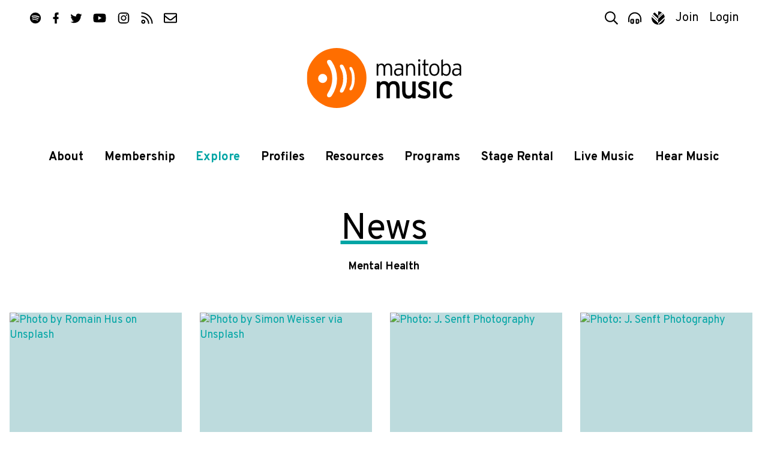

--- FILE ---
content_type: text/html; charset=UTF-8
request_url: https://www.manitobamusic.com/news/tagged:Mental+Health
body_size: 8906
content:
<!doctype html>
<html lang="en" class="no-js">
<head>
	<meta http-equiv="X-UA-Compatible" content="IE=Edge" />
	<title>News | Manitoba Music</title>
	<meta charset="UTF-8" />
	<meta name="keywords" content="manitoba,music,winnipeg,manitoba,canada,industry,organization,bass,bass instruments,composer,dj,group,duo,guitar,keyboard,piano,percussion,solo,songwriter,string instruments ,vocalist,wind instruments,accomodations,arrangers,associations,booking,agencies,digital,services,distributors,engineers,equipment,event,management,graphic,artists,house,concerts,legal,services,management,manufacturers,mastering,merchandising,mixing,music,publishers,new,media,photographers,post,production,production,promoters,publicists,radio,tracking,record,producers,rehearsal,space,retailers,stylists,talent,buyers,ticket,agencies,training,video,print,radio,television,all,ages,amphitheaters/stadiums,arenas/auditoriums,bars/clubs,casinos,coffeehouse,convention/exhibition,centres,festivals,in-stores,performing,arts,theatres" />
	<meta name="description" content="" />
	<meta name="author" content="Manitoba Music" />
	<meta name="generator" content="Catalyst 4.7" />
	<meta name="viewport" content="width=device-width, initial-scale=1.0" />
	<link rel="alternate" type="application/rss+xml" title="Article" href="https://www.manitobamusic.com/news/index,article.rss" /><link rel="shortcut icon" href="/img/mbm/favicon.ico?v=1" type="image/x-icon" />
	
	<link rel="stylesheet" type="text/css" href="https://fonts.googleapis.com/css?family=Overpass:400,400i,700,700i,900&display=swap&subset=latin-ext" />
	<link rel="stylesheet" type="text/css" href="/css/public/normalize.css?t=1590698124" media="screen" />
	<link rel="stylesheet" type="text/css" href="/css/public/base.css?t=1767980966" media="screen" />
	<link rel="stylesheet" type="text/css" href="/css/public/layout.css?t=1753983983" media="screen" />
	<link rel="stylesheet" type="text/css" href="/css/public/style.css?t=1767993780" media="screen" />
	<link rel="stylesheet" type="text/css" href="/css/public/date_picker.css?t=1504296183" media="screen" />
	<link rel="stylesheet" type="text/css" href="/css/public/magnific-popup.css?t=1504296186" media="screen" />
	<link rel="stylesheet" type="text/css" href="/css/public/mobile.css?t=1768400415" media="screen" />
	<link rel="stylesheet" type="text/css" href="/css/public/print.css?t=1504296187" media="print" />
	<link href="/img/mbm/favicon-mask.svg" rel="mask-icon" color="#ff6e00" /><!-- Safari Masked tab icon -->
	<link href="/img/mbm/favicon.svg?v=3" rel="icon" sizes="any" type="image/svg+xml" />

	<link href="/img/mbm/icon-180x180.png" rel="apple-touch-icon-precomposed" type="image/png" sizes="180x180" />

	<meta name="apple-mobile-web-app-title" content="MbMusic" />
	<meta name="apple-itunes-app" content="app-id=806356015"/>

	<script src="/js/modernizr.custom.js"></script>

	<!--[if lte IE 9]>
		<script src="https://cdnjs.cloudflare.com/ajax/libs/classlist/2014.01.31/classList.min.js"></script>
	<![endif]-->
	<!--[if lt IE 9]>
		<script src="https://html5shiv.googlecode.com/svn/trunk/html5.js"></script>
		<link rel="stylesheet" type="text/css" href="/css/public/ie.css" />
	<![endif]-->

	<meta property="og:site_name" content="Manitoba Music" /><meta property="og:image" content="https://www.manitobamusic.com/img/mbm/facebook-200.png"/>
	<script src="https://www.google.com/recaptcha/api.js?onload=onloadCallback&render=explicit" async defer></script>
		
	<!-- Google tag (gtag.js) - Universal Analytics **currently set with Google Tag Manager** -->
	<script async src="https://www.googletagmanager.com/gtag/js?id=UA-354071-33"></script>
	<script>
		window.dataLayer = window.dataLayer || [];
		function gtag(){dataLayer.push(arguments);}
		gtag("js", new Date());
		
		gtag("config", "UA-354071-33");
	</script>
	
	<!-- Google tag (gtag.js) - GA4 -->
	<script async src="https://www.googletagmanager.com/gtag/js?id=G-2HS3XFQMMB"></script>
	<script>
		window.dataLayer = window.dataLayer || [];
		function gtag(){dataLayer.push(arguments);}
		gtag("js", new Date());
		
		gtag("config", "G-2HS3XFQMMB");
	</script>


	<!-- Facebook Pixel Code -->
	<script>
		!function(f,b,e,v,n,t,s)
		{if(f.fbq)return;n=f.fbq=function(){n.callMethod?
		n.callMethod.apply(n,arguments):n.queue.push(arguments)};
		if(!f._fbq)f._fbq=n;n.push=n;n.loaded=!0;n.version='2.0';
		n.queue=[];t=b.createElement(e);t.async=!0;
		t.src=v;s=b.getElementsByTagName(e)[0];
		s.parentNode.insertBefore(t,s)}(window, document,'script',
		'https://connect.facebook.net/en_US/fbevents.js');
		fbq('init', '497737777623827');
		fbq('track', 'PageView');
	</script>
	<noscript><img height="1" width="1" style="display:none" src="https://www.facebook.com/tr?id=497737777623827&ev=PageView&noscript=1" /></noscript>
	<!-- End Facebook Pixel Code --></head>
<body class="generic mbm news index">

	
					<!-- MM, Google Tag Manager -->
					<noscript><iframe src="//www.googletagmanager.com/ns.html?id=GTM-PPLPQP"
					height="0" width="0" style="display:none;visibility:hidden"></iframe></noscript>
					<script>(function(w,d,s,l,i){w[l]=w[l]||[];w[l].push({'gtm.start':
					new Date().getTime(),event:'gtm.js'});var f=d.getElementsByTagName(s)[0],
					j=d.createElement(s),dl=l!='dataLayer'?'&l='+l:'';j.async=true;j.src=
					'//www.googletagmanager.com/gtm.js?id='+i+dl;f.parentNode.insertBefore(j,f);
					})(window,document,'script','dataLayer','GTM-PPLPQP');</script>
				<script>
	var alias = "mbm";
	var siteTitle = "Manitoba Music";
</script>

<header class="site-header" id="header">
	<div class="container header-container">

		<nav class="top-nav" id="top-nav">

			<ul class="social">
	<li class="sp"><a href="https://open.spotify.com/user/manitobamusic" title="Follow us on Spotify"  ><i class="icon icon-sp"><svg><use xlink:href="/img/icons.svg#spotify"   /></svg></i><span class="icon-label visuallyhidden">Spotify</span></a></li>
	<li class="fb"><a href="http://www.facebook.com/manitobamusic"       title="Like us on Facebook"   ><i class="icon icon-fp"><svg><use xlink:href="/img/icons.svg#facebook"  /></svg></i><span class="icon-label visuallyhidden">Facebook</span></a></li>
	<li class="tw"><a href="https://twitter.com/manitobamusic"           title="Follow us on Twitter"  ><i class="icon icon-tw"><svg><use xlink:href="/img/icons.svg#twitter"   /></svg></i><span class="icon-label visuallyhidden">Twitter</span></a></li>
	<li class="yt"><a href="http://www.youtube.com/musicmanitoba"        title="Subscribe on YouTube"  ><i class="icon icon-yt"><svg><use xlink:href="/img/icons.svg#youtube"   /></svg></i><span class="icon-label visuallyhidden">YouTube</span></a></li>
	<li class="ig"><a href="http://www.instagram.com/manitobamusic"      title="Follow us on Instagram"><i class="icon icon-ig"><svg><use xlink:href="/img/icons.svg#instagram" /></svg></i><span class="icon-label visuallyhidden">Instagram</span></a></li>
	<li class="rs"><a href="http://www.manitobamusic.com/news.rss"       title="Follow our RSS feed"   ><i class="icon icon-rs"><svg><use xlink:href="/img/icons.svg#rss"       /></svg></i><span class="icon-label visuallyhidden">RSS</span></a></li>
	<li class="em"><a href="/contact"                                    title="Contact Us via email"  ><i class="icon icon-em"><svg><use xlink:href="/img/icons.svg#envelope"  /></svg></i><span class="icon-label visuallyhidden">Contact</span></a></li>
</ul>
			<ul class="tools-list" id="tools">
				<li class="search"><a title="Search Manitoba Music" href="#search-form" class="search-toggle" id="search-toggle"><i class="icon icon-search"><svg><use xlink:href="/img/icons.svg#search"></use></svg></i><span class="tool-label">Search</span></a></li>

								<li class="player"><a title="Explore our Playlist on Spotify" href="https://open.spotify.com/playlist/7l77ptNDYY3wHITL5JrZDd?si=4023c53f07de42d9" target="_blank"><i class="icon icon-player"><svg><use xlink:href="/img/icons.svg#player"></use></svg></i><span class="tool-label">Player</span></a></li>
				
				<li class="amp"><a href="http://www.indigenousmusic.ca" title="Indigenous Music"         ><i class="icon icon-am"><svg class="icon am"><use xlink:href="/img/icons.svg#amp" /></svg></i><span class="icon-label visuallyhidden">Visit Indigenous Music</span></a></li>				
								<li class="register" id="register-link"><a title="Join Manitoba Music by Becoming a Member" href="https://www.manitobamusic.com/become-a-member">Join</a></li>
								<li class="login" id="login-link"><a title="Login in as a Manitoba Music Member" href="https://www.manitobamusic.com/login">Login</a></li>
									</ul>
		</nav>

		<a href="https://www.manitobamusic.com/" class="site-logo-link">
			<img class="site-logo-img" src="/img/mbm/logo-full.svg" alt="Manitoba Music logo" width="300" />
			<strong class="site-logo-title">Manitoba Music</strong>
		</a>

		<nav class="main-nav" id="main-nav">
			<div class="nav-wrap container" id="nav-wrap">
			
	<ul class="nav_1 " id="nav_nav_29">
		<li class="first    level_1" id="nav_li_item_127">
			<a href="https://www.manitobamusic.com/about" class="level_1">About</a>

			<ul class="nav_2 " id="nav_nav_127">
				<li class="first    level_2" id="nav_li_item_151">
					<a href="https://www.manitobamusic.com/about" class="level_2">About Us</a>
				</li>
				<li class="level_2" id="nav_li_item_1077">
					<a href="https://www.manitobamusic.com/team" class="level_2">Our Team</a>
				</li>
				<li class="level_2" id="nav_li_item_415">
					<a href="https://www.manitobamusic.com/contact" class="level_2">Contact</a>
				</li>
				<li class="level_2" id="nav_li_item_789">
					<a href="https://www.manitobamusic.com/partnerships" class="level_2">Partnership</a>
				</li>
				<li class="level_2" id="nav_li_item_545">
					<a href="https://www.manitobamusic.com/volunteer" class="level_2">Volunteer</a>
				</li>
				<li class="level_2" id="nav_li_item_1027">
					<a href="https://www.manitobamusic.com/accountability" class="level_2">Equity & Accountability</a>
				</li>
				<li class="level_2" id="nav_li_item_841">
					<a href="https://www.manitobamusic.com/accessibility" class="level_2">Accessibility & Location</a>
				</li>
				<li class="level_2" id="nav_li_item_833">
					<a href="https://www.manitobamusic.com/careers" class="level_2">Careers</a>
				</li>

			</ul>
		</li>
		<li class="level_1" id="nav_li_item_947">
			<a href="https://www.manitobamusic.com/benefits-of-membership" class="level_1">Membership </a>

			<ul class="nav_2 " id="nav_nav_947">
				<li class="first    level_2" id="nav_li_item_153">
					<a href="https://www.manitobamusic.com/benefits-of-membership" class="level_2">Benefits of Membership</a>
				</li>
				<li class="level_2" id="nav_li_item_169">
					<a href="https://www.manitobamusic.com/become-a-member" class="level_2">Become a Member</a>
				</li>
				<li class="level_2" id="nav_li_item_949">
					<a href="https://www.manitobamusic.com/renew" class="level_2">Renew Your Membership</a>
				</li>
				<li class="level_2" id="nav_li_item_175">
					<a href="https://www.manitobamusic.com/discounts" class="level_2">Member Discount Program</a>
				</li>
				<li class="level_2" id="nav_li_item_1151">
					<a href="https://www.manitobamusic.com/news/read,article/7462" class="level_2">About Member Profile Pages</a>
				</li>
				<li class="level_2" id="nav_li_item_1153">
					<a href="https://www.manitobamusic.com/news/read,article/7633" class="level_2">About Promoting Your New Release</a>
				</li>

			</ul>
		</li>
		<li class="at  level_1" id="nav_li_item_129">
			<a href="https://www.manitobamusic.com/news" class="level_1">Explore</a>

			<ul class="nav_2 " id="nav_nav_129">
				<li class="first  at on level_2" id="nav_li_item_189">
					<a href="https://www.manitobamusic.com/news" class="level_2">News</a>
				</li>
				<li class="level_2" id="nav_li_item_193">
					<a href="https://www.manitobamusic.com/videos" class="level_2">Videos</a>
				</li>
				<li class="level_2" id="nav_li_item_197">
					<a href="https://www.manitobamusic.com/new-music-releases" class="level_2">New Music Releases</a>
				</li>
				<li class="level_2" id="nav_li_item_257">
					<a href="https://www.manitobamusic.com/member-news" class="level_2">Member News</a>
				</li>
				<li class="level_2" id="nav_li_item_961">
					<a href="https://www.manitobamusic.com/news/tagged:Signal%2BBoost" class="level_2">Signal Boost</a>
				</li>

			</ul>
		</li>
		<li class="level_1" id="nav_li_item_131">
			<a href="https://www.manitobamusic.com/profiles" class="level_1">Profiles</a>

			<ul class="nav_2 " id="nav_nav_131">
				<li class="first    level_2" id="nav_li_item_397">
					<a href="https://www.manitobamusic.com/artists" class="level_2">Artists</a>
				</li>
				<li class="level_2" id="nav_li_item_399">
					<a href="https://www.manitobamusic.com/industry" class="level_2">Industry</a>
				</li>

			</ul>
		</li>
		<li class="level_1" id="nav_li_item_133">
			<a href="https://www.manitobamusic.com/resources" class="level_1">Resources</a>

			<ul class="nav_2 " id="nav_nav_133">
				<li class="first    level_2" id="nav_li_item_187">
					<a href="https://www.manitobamusic.com/workshops" class="level_2">MusicWorks Workshops</a>
				</li>
				<li class="level_2" id="nav_li_item_181">
					<a href="https://www.manitobamusic.com/studies-and-reports" class="level_2">Studies & Reports</a>
				</li>
				<li class="level_2" id="nav_li_item_341">
					<a href="https://www.manitobamusic.com/funding" class="level_2">Funding Resources</a>
				</li>
				<li class="level_2" id="nav_li_item_135">
					<a href="https://www.manitobamusic.com/links" class="level_2">Industry Links</a>
				</li>
				<li class="level_2" id="nav_li_item_791">
					<a href="https://www.manitobamusic.com/news/tagged:Music%2BBusiness%2BHeadlines" class="level_2">Music Business Headlines</a>
				</li>
				<li class="level_2" id="nav_li_item_965">
					<a href="https://www.manitobamusic.com/links#category-107" class="level_2">Health / Wellness / Support</a>
				</li>
				<li class="level_2" id="nav_li_item_1121">
					<a href="https://www.manitobamusic.com/swmm" class="level_2">Sound Waves Music Meeting</a>
				</li>
				<li class="level_2" id="nav_li_item_1227">
					<a href="https://www.manitobamusic.com/consultations" class="level_2">Career Consultations</a>
				</li>
				<li class="level_2" id="nav_li_item_1235">
					<a href="https://www.manitobamusic.com/deadlines" class="level_2">Deadlines & Opportunities</a>
				</li>
				<li class="level_2" id="nav_li_item_1337">
					<a href="https://www.manitobamusic.com/accessibility_resources" class="level_2">Accessibility Resources</a>
				</li>

			</ul>
		</li>
		<li class="level_1" id="nav_li_item_255">
			<a href="https://www.manitobamusic.com/programs" class="level_1">Programs</a>

			<ul class="nav_2 " id="nav_nav_255">
				<li class="first    level_2" id="nav_li_item_317">
					<a href="https://www.manitobamusic.com/market-access" class="level_2">Market Access Fund</a>
				</li>
				<li class="level_2" id="nav_li_item_327">
					<a href="https://www.manitobamusic.com/export-development" class="level_2">Export Market Development</a>
				</li>
				<li class="level_2" id="nav_li_item_333">
					<a href="http://www.indigenousmusic.ca/" class="level_2">Indigenous Music Development Program</a>
				</li>
				<li class="level_2" id="nav_li_item_1131">
					<a href="https://www.manitobamusic.com/bpm" class="level_2">BPM | Black Professionals in Music</a>
				</li>
				<li class="level_2" id="nav_li_item_1237">
					<a href="https://www.manitobamusic.com/news/read,article/8697" class="level_2">GEAR UP</a>
				</li>
				<li class="level_2" id="nav_li_item_1341">
					<a href="https://www.manitobamusic.com/news/tagged:Export" class="level_2">Manitoba Music Export Events</a>
				</li>

			</ul>
		</li>
		<li class="level_1" id="nav_li_item_1147">
			<a href="https://www.manitobamusic.com/stagerental" class="level_1">Stage Rental</a>
		</li>
		<li class="level_1" id="nav_li_item_921">
			<a href="https://www.manitobamusic.com/livemusic" class="level_1">Live Music</a>

			<ul class="nav_2 " id="nav_nav_921">
				<li class="first    level_2" id="nav_li_item_159">
					<a href="https://www.manitobamusic.com/livemusic" class="level_2">Live Music</a>
				</li>

			</ul>
		</li>
		<li class="level_1" id="nav_li_item_409">
			<a href="https://open.spotify.com/user/manitobamusic?si=cf36d66b00f94be8" class="level_1">Hear Music</a>

			<ul class="nav_2 " id="nav_nav_409">
				<li class="first    level_2" id="nav_li_item_163">
					<a href="https://www.manitobamusic.com/songoftheweek" class="level_2">Song Of The Week</a>
				</li>
				<li class="level_2" id="nav_li_item_957">
					<a href="https://open.spotify.com/playlist/7l77ptNDYY3wHITL5JrZDd?si=ROjwbqSPTNaA9wCxZ59-tQ" class="level_2">Manitoba Music Spotify Playlist</a>
				</li>
				<li class="level_2" id="nav_li_item_959">
					<a href="https://open.spotify.com/user/iixg9icddvxj6olrfq2mhnrp6?si=_RZvxyISRwWya2VhaljxBQ" class="level_2">Indigenous Music Spotify Playlist</a>
				</li>
				<li class="level_2" id="nav_li_item_1021">
					<a href="https://open.spotify.com/playlist/6MReHjtpr0uTo8mQoMasO5?si=O1aI_VvNTjOVwBAWX9FL9A" class="level_2">BPM | Black Professions in Music</a>
				</li>
				<li class="level_2" id="nav_li_item_1163">
					<a href="https://open.spotify.com/playlist/1OCypIWfrl5XlSQs8rSjez?si=86f3bac111b74cfd" class="level_2">Pride Playlist</a>
				</li>

			</ul>
		</li>

	</ul>
			</div>
		</nav>

		
		<form class="search-form mfp-hide white-popup" id="search-form" action="/search" method="post">
			<i class="icon search"><svg class=""><use xlink:href="/img/icons.svg#search3"></use></svg></i>
			<label for="search-terms" class="visuallyhidden">Search</label>
			<input class="search" type="search" name="data[Search][terms]" placeholder="Search" id="search-terms" value="" />
			<input class="button" type="submit" value="Search" />
		</form>

	</div>
</header>
	<main class="main" id="main" role="main">

		
		<div class="container clearfix">
			
		<section class="news-index full-width">
			<div class="container">
	
				<header class="article-header">
					<h1 class="title">News</h1>
					<p><b>Mental Health</b></p>
				</header>
			
			<div class="news-items ">
		
		<article class="news-item card-item">
		
			<div class="news-item-text">
				<h3 class="news-item-title">
					<a href="https://www.manitobamusic.com/news/read,article/8629/music-business-headlines">
						Music Business Headlines
					</a>
					
				</h3>
				
				<time class="news-item-date" datetime="2023-01-12T00:00:00-06:00" title="January 12, 2023">Jan <b>12</b> 2023</time>
				
				<p class="news-item-type">News</p>
				
				
			</div>
			
			<figure class="news-item-image">
				<a  href="https://www.manitobamusic.com/news/read,article/8629/music-business-headlines">
				<img src="https://www.manitobamusic.com/uploads/news/thumb.thumb.news_image_8629.jpg?t=1673570161" alt="Photo by Romain Hus on Unsplash" />
				</a>
			</figure>
		</article>
	

		<article class="news-item card-item">
		
			<div class="news-item-text">
				<h3 class="news-item-title">
					<a href="https://www.manitobamusic.com/news/read,article/8565/music-business-headlines">
						Music Business Headlines
					</a>
					
				</h3>
				
				<time class="news-item-date" datetime="2022-09-29T00:00:00-05:00" title="September 29, 2022">Sep <b>29</b> 2022</time>
				
				<p class="news-item-type">News</p>
				
				
			</div>
			
			<figure class="news-item-image">
				<a  href="https://www.manitobamusic.com/news/read,article/8565/music-business-headlines">
				<img src="https://www.manitobamusic.com/uploads/news/thumb.thumb.news_image_8565.jpg?t=1664502702" alt="Photo by Simon Weisser via Unsplash" />
				</a>
			</figure>
		</article>
	

		<article class="news-item card-item">
		
			<div class="news-item-text">
				<h3 class="news-item-title">
					<a href="https://www.manitobamusic.com/news/read,article/8529/music-business-headlines">
						Music Business Headlines
					</a>
					
				</h3>
				
				<time class="news-item-date" datetime="2022-08-04T00:00:00-05:00" title="August  4, 2022">Aug <b> 4</b> 2022</time>
				
				<p class="news-item-type">News</p>
				
				
			</div>
			
			<figure class="news-item-image">
				<a  href="https://www.manitobamusic.com/news/read,article/8529/music-business-headlines">
				<img src="https://www.manitobamusic.com/uploads/news/thumb.thumb.news_image_8529.jpg?t=1659631179" alt="Photo: J. Senft Photography" />
				</a>
			</figure>
		</article>
	

		<article class="news-item card-item">
		
			<div class="news-item-text">
				<h3 class="news-item-title">
					<a href="https://www.manitobamusic.com/news/read,article/8469/music-business-headlines">
						Music Business Headlines
					</a>
					
				</h3>
				
				<time class="news-item-date" datetime="2022-05-12T00:00:00-05:00" title="May 12, 2022">May <b>12</b> 2022</time>
				
				<p class="news-item-type">News</p>
				
				
			</div>
			
			<figure class="news-item-image">
				<a  href="https://www.manitobamusic.com/news/read,article/8469/music-business-headlines">
				<img src="https://www.manitobamusic.com/uploads/news/thumb.thumb.news_image_8469.jpg?t=1652371913" alt="Photo: J. Senft Photography" />
				</a>
			</figure>
		</article>
	

		<article class="news-item card-item">
		
			<div class="news-item-text">
				<h3 class="news-item-title">
					<a href="https://www.manitobamusic.com/news/read,article/8456/music-business-headlines">
						Music Business Headlines
					</a>
					
				</h3>
				
				<time class="news-item-date" datetime="2022-04-28T00:00:00-05:00" title="April 28, 2022">Apr <b>28</b> 2022</time>
				
				<p class="news-item-type">News</p>
				
				
			</div>
			
			<figure class="news-item-image">
				<a  href="https://www.manitobamusic.com/news/read,article/8456/music-business-headlines">
				<img src="https://www.manitobamusic.com/uploads/news/thumb.thumb.news_image_8456.jpg?t=1651161021" alt="Photo: J.Senft Photography" />
				</a>
			</figure>
		</article>
	

		<article class="news-item card-item">
		
			<div class="news-item-text">
				<h3 class="news-item-title">
					<a href="https://www.manitobamusic.com/news/read,article/8429/music-business-headlines">
						Music Business Headlines
					</a>
					
				</h3>
				
				<time class="news-item-date" datetime="2022-03-17T00:00:00-05:00" title="March 17, 2022">Mar <b>17</b> 2022</time>
				
				<p class="news-item-type">News</p>
				
				
			</div>
			
			<figure class="news-item-image">
				<a  href="https://www.manitobamusic.com/news/read,article/8429/music-business-headlines">
				<img src="https://www.manitobamusic.com/uploads/news/thumb.thumb.news_image_8429.jpg?t=1647539504" alt="Photo by Dan Burton on Unsplash" />
				</a>
			</figure>
		</article>
	

		<article class="news-item card-item">
		
			<div class="news-item-text">
				<h3 class="news-item-title">
					<a href="https://www.manitobamusic.com/news/read,article/8226/music-business-headlines">
						Music Business Headlines
					</a>
					
				</h3>
				
				<time class="news-item-date" datetime="2021-05-27T00:00:00-05:00" title="May 27, 2021">May <b>27</b> 2021</time>
				
				<p class="news-item-type">News</p>
				
				
			</div>
			
			<figure class="news-item-image">
				<a  href="https://www.manitobamusic.com/news/read,article/8226/music-business-headlines">
				<img src="https://www.manitobamusic.com/uploads/news/thumb.thumb.news_image_8226.jpg?t=1622143260" alt="Photo: J. Senft Photography" />
				</a>
			</figure>
		</article>
	

		<article class="news-item card-item">
		
			<div class="news-item-text">
				<h3 class="news-item-title">
					<a href="https://www.manitobamusic.com/news/read,article/8212/music-business-headlines">
						Music Business Headlines
					</a>
					
				</h3>
				
				<time class="news-item-date" datetime="2021-05-13T00:00:00-05:00" title="May 13, 2021">May <b>13</b> 2021</time>
				
				<p class="news-item-type">News</p>
				
				
			</div>
			
			<figure class="news-item-image">
				<a  href="https://www.manitobamusic.com/news/read,article/8212/music-business-headlines">
				<img src="https://www.manitobamusic.com/uploads/news/thumb.thumb.news_image_8212.jpg?t=1620930114" alt="Photo: J. Senft Photography" />
				</a>
			</figure>
		</article>
	

		<article class="news-item card-item">
		
			<div class="news-item-text">
				<h3 class="news-item-title">
					<a href="https://www.manitobamusic.com/news/read,article/8193/music-business-headlines">
						Music Business Headlines
					</a>
					
				</h3>
				
				<time class="news-item-date" datetime="2021-04-14T00:00:00-05:00" title="April 14, 2021">Apr <b>14</b> 2021</time>
				
				<p class="news-item-type">News</p>
				
				
			</div>
			
			<figure class="news-item-image">
				<a  href="https://www.manitobamusic.com/news/read,article/8193/music-business-headlines">
				<img src="https://www.manitobamusic.com/uploads/news/thumb.thumb.news_image_8193.jpg?t=1618419787" alt="Photo: J. Senft Photography" />
				</a>
			</figure>
		</article>
	

		<article class="news-item card-item">
		
			<div class="news-item-text">
				<h3 class="news-item-title">
					<a href="https://www.manitobamusic.com/news/read,article/8063/music-business-headlines">
						Music Business Headlines
					</a>
					
				</h3>
				
				<time class="news-item-date" datetime="2020-10-19T00:00:00-05:00" title="October 19, 2020">Oct <b>19</b> 2020</time>
				
				<p class="news-item-type">News</p>
				
				
			</div>
			
			<figure class="news-item-image">
				<a  href="https://www.manitobamusic.com/news/read,article/8063/music-business-headlines">
				<img src="https://www.manitobamusic.com/uploads/news/thumb.thumb.news_image_8063.jpg?t=1602868820" alt="Photo: J. Senft Photography" />
				</a>
			</figure>
		</article>
	

		<article class="news-item card-item">
		
			<div class="news-item-text">
				<h3 class="news-item-title">
					<a href="https://www.manitobamusic.com/news/read,article/8007/music-business-headlines">
						Music Business Headlines
					</a>
					
				</h3>
				
				<time class="news-item-date" datetime="2020-07-13T00:00:00-05:00" title="July 13, 2020">Jul <b>13</b> 2020</time>
				
				<p class="news-item-type">News</p>
				
				
			</div>
			
			<figure class="news-item-image">
				<a  href="https://www.manitobamusic.com/news/read,article/8007/music-business-headlines">
				<img src="https://www.manitobamusic.com/uploads/news/thumb.thumb.news_image_8007.jpg?t=1594665986" alt="Photo: J. Senft Photography" />
				</a>
			</figure>
		</article>
	

		<article class="news-item card-item">
		
			<div class="news-item-text">
				<h3 class="news-item-title">
					<a href="https://www.manitobamusic.com/news/read,article/7965/music-business-headlines">
						Music Business Headlines
					</a>
					
				</h3>
				
				<time class="news-item-date" datetime="2020-05-04T00:00:00-05:00" title="May  4, 2020">May <b> 4</b> 2020</time>
				
				<p class="news-item-type">News</p>
				
				
			</div>
			
			<figure class="news-item-image">
				<a  href="https://www.manitobamusic.com/news/read,article/7965/music-business-headlines">
				<img src="https://www.manitobamusic.com/uploads/news/thumb.thumb.news_image_7965.jpg?t=1588788825" alt="Photo: J. Senft Photography" />
				</a>
			</figure>
		</article>
	

		<article class="news-item card-item">
		
			<div class="news-item-text">
				<h3 class="news-item-title">
					<a href="https://www.manitobamusic.com/news/read,article/7942/music-business-headlines">
						Music Business Headlines
					</a>
					
				</h3>
				
				<time class="news-item-date" datetime="2020-04-06T00:00:00-05:00" title="April  6, 2020">Apr <b> 6</b> 2020</time>
				
				<p class="news-item-type">News</p>
				
				
			</div>
			
			<figure class="news-item-image">
				<a  href="https://www.manitobamusic.com/news/read,article/7942/music-business-headlines">
				<img src="https://www.manitobamusic.com/uploads/news/thumb.thumb.news_image_7942.jpg?t=1586371655" alt="Photo: J. Senft Photography" />
				</a>
			</figure>
		</article>
	

		<article class="news-item card-item">
		
			<div class="news-item-text">
				<h3 class="news-item-title">
					<a href="https://www.manitobamusic.com/news/read,article/7922/transmission-music-business-headlines">
						Transmission: Music Business Headlines
					</a>
					
				</h3>
				
				<time class="news-item-date" datetime="2020-03-09T00:00:00-05:00" title="March  9, 2020">Mar <b> 9</b> 2020</time>
				
				<p class="news-item-type">News</p>
				
				
			</div>
			
			<figure class="news-item-image">
				<a  href="https://www.manitobamusic.com/news/read,article/7922/transmission-music-business-headlines">
				<img src="https://www.manitobamusic.com/uploads/news/thumb.thumb.news_image_7922.jpg?t=1583529277" alt="Photo: J.Senft Photography" />
				</a>
			</figure>
		</article>
	

		<article class="news-item card-item">
		
			<div class="news-item-text">
				<h3 class="news-item-title">
					<a href="https://www.manitobamusic.com/news/read,article/7864/transmission-music-business-headlines">
						Transmission: Music Business Headlines
					</a>
					
				</h3>
				
				<time class="news-item-date" datetime="2019-12-09T00:00:00-06:00" title="December  9, 2019">Dec <b> 9</b> 2019</time>
				
				<p class="news-item-type">News</p>
				
				
			</div>
			
			<figure class="news-item-image">
				<a  href="https://www.manitobamusic.com/news/read,article/7864/transmission-music-business-headlines">
				<img src="https://www.manitobamusic.com/uploads/news/thumb.thumb.news_image_7864.jpg?t=1575662932" alt="Photo: J.Senft Photography" />
				</a>
			</figure>
		</article>
	

		<article class="news-item card-item">
		
			<div class="news-item-text">
				<h3 class="news-item-title">
					<a href="https://www.manitobamusic.com/news/read,article/7818/transmission-music-business-headlines">
						Transmission: Music Business Headlines
					</a>
					
				</h3>
				
				<time class="news-item-date" datetime="2019-10-14T00:00:00-05:00" title="October 14, 2019">Oct <b>14</b> 2019</time>
				
				<p class="news-item-type">News</p>
				
				
			</div>
			
			<figure class="news-item-image">
				<a  href="https://www.manitobamusic.com/news/read,article/7818/transmission-music-business-headlines">
				
					<script type="text/json" class="json-replace">"<img src=\"https:\/\/www.manitobamusic.com\/uploads\/news\/thumb.thumb.news_image_7818.jpg?t=1571154079\" alt=\"Photo: J.Senft Photography\" \/>"</script>
					<noscript><img src="https://www.manitobamusic.com/uploads/news/thumb.thumb.news_image_7818.jpg?t=1571154079" alt="Photo: J.Senft Photography" /></noscript>
				
				</a>
			</figure>
		</article>
	

		<article class="news-item card-item">
		
			<div class="news-item-text">
				<h3 class="news-item-title">
					<a href="https://www.manitobamusic.com/news/read,article/7799/transmission-music-business-headlines">
						Transmission: Music Business Headlines
					</a>
					
				</h3>
				
				<time class="news-item-date" datetime="2019-09-23T00:00:00-05:00" title="September 23, 2019">Sep <b>23</b> 2019</time>
				
				<p class="news-item-type">News</p>
				
				
			</div>
			
			<figure class="news-item-image">
				<a  href="https://www.manitobamusic.com/news/read,article/7799/transmission-music-business-headlines">
				
					<script type="text/json" class="json-replace">"<img src=\"https:\/\/www.manitobamusic.com\/uploads\/news\/thumb.thumb.news_image_7799.jpg?t=1569444782\" alt=\"Photo: J.Senft Photography\" \/>"</script>
					<noscript><img src="https://www.manitobamusic.com/uploads/news/thumb.thumb.news_image_7799.jpg?t=1569444782" alt="Photo: J.Senft Photography" /></noscript>
				
				</a>
			</figure>
		</article>
	

		<article class="news-item card-item">
		
			<div class="news-item-text">
				<h3 class="news-item-title">
					<a href="https://www.manitobamusic.com/news/read,article/7456/diy-roundup-music-business-tips-from-the-web">
						DIY Roundup: Music Business Tips from the Web
					</a>
					
				</h3>
				
				<time class="news-item-date" datetime="2018-07-18T00:00:00-05:00" title="July 18, 2018">Jul <b>18</b> 2018</time>
				
				<p class="news-item-type">News</p>
				
				
			</div>
			
			<figure class="news-item-image">
				<a  href="https://www.manitobamusic.com/news/read,article/7456/diy-roundup-music-business-tips-from-the-web">
				
					<script type="text/json" class="json-replace">"<img src=\"https:\/\/www.manitobamusic.com\/uploads\/news\/thumb.thumb.news_image_7456.jpg?t=1531928882\" alt=\"Photo: J.Senft Photography\" \/>"</script>
					<noscript><img src="https://www.manitobamusic.com/uploads/news/thumb.thumb.news_image_7456.jpg?t=1531928882" alt="Photo: J.Senft Photography" /></noscript>
				
				</a>
			</figure>
		</article>
	

		<article class="news-item card-item">
		
			<div class="news-item-text">
				<h3 class="news-item-title">
					<a href="https://www.manitobamusic.com/news/read,article/7336/transmission-music-business-headlines">
						Transmission: Music Business Headlines
					</a>
					
				</h3>
				
				<time class="news-item-date" datetime="2018-01-30T00:00:00-06:00" title="January 30, 2018">Jan <b>30</b> 2018</time>
				
				<p class="news-item-type">News</p>
				
				
			</div>
			
			<figure class="news-item-image">
				<a  href="https://www.manitobamusic.com/news/read,article/7336/transmission-music-business-headlines">
				
					<script type="text/json" class="json-replace">"<img src=\"https:\/\/www.manitobamusic.com\/uploads\/news\/thumb.thumb.news_image_7336.jpg?t=1517337048\" alt=\"Photo: J.Senft Photography\" \/>"</script>
					<noscript><img src="https://www.manitobamusic.com/uploads/news/thumb.thumb.news_image_7336.jpg?t=1517337048" alt="Photo: J.Senft Photography" /></noscript>
				
				</a>
			</figure>
		</article>
	

		<article class="news-item card-item">
		
			<div class="news-item-text">
				<h3 class="news-item-title">
					<a href="https://www.manitobamusic.com/news/read,article/7320/january-music-meeting-turns-five-manitoba-music-builds-connections-at-annual-music-industry-gathering-in-tandem-with-big-fun-festival-co-presents-mental-health-in-music-discussion">
						January Music Meeting Turns Five | Manitoba Music Builds Connections at Annual Music Industry Gathering in Tandem with Big Fun Festival, Co-presents Mental Health in Music Discussion
					</a>
					
				</h3>
				
				<time class="news-item-date" datetime="2018-01-11T00:00:00-06:00" title="January 11, 2018">Jan <b>11</b> 2018</time>
				
				<p class="news-item-type">News</p>
				
				
			</div>
			
			<figure class="news-item-image">
				<a  href="https://www.manitobamusic.com/news/read,article/7320/january-music-meeting-turns-five-manitoba-music-builds-connections-at-annual-music-industry-gathering-in-tandem-with-big-fun-festival-co-presents-mental-health-in-music-discussion">
				
					<script type="text/json" class="json-replace">"<img src=\"https:\/\/www.manitobamusic.com\/uploads\/news\/thumb.thumb.news_image_7320.jpg?t=1515693374\" alt=\"January Music Meeting 2017\" \/>"</script>
					<noscript><img src="https://www.manitobamusic.com/uploads/news/thumb.thumb.news_image_7320.jpg?t=1515693374" alt="January Music Meeting 2017" /></noscript>
				
				</a>
			</figure>
		</article>
	

		<article class="news-item card-item">
		
			<div class="news-item-text">
				<h3 class="news-item-title">
					<a href="https://www.manitobamusic.com/news/read,article/7307/diy-roundup-music-business-tips-from-the-web">
						DIY Roundup: Music Business Tips from the Web
					</a>
					
				</h3>
				
				<time class="news-item-date" datetime="2017-12-19T00:00:00-06:00" title="December 19, 2017">Dec <b>19</b> 2017</time>
				
				<p class="news-item-type">News</p>
				
				
			</div>
			
			<figure class="news-item-image">
				<a  href="https://www.manitobamusic.com/news/read,article/7307/diy-roundup-music-business-tips-from-the-web">
				
					<script type="text/json" class="json-replace">"<img src=\"https:\/\/www.manitobamusic.com\/uploads\/news\/thumb.thumb.news_image_7307.jpg?t=1513639240\" alt=\"Photo: J.Senft Photography\" \/>"</script>
					<noscript><img src="https://www.manitobamusic.com/uploads/news/thumb.thumb.news_image_7307.jpg?t=1513639240" alt="Photo: J.Senft Photography" /></noscript>
				
				</a>
			</figure>
		</article>
	

		<article class="news-item card-item">
		
			<div class="news-item-text">
				<h3 class="news-item-title">
					<a href="https://www.manitobamusic.com/news/read,article/7297/transmission-music-business-headlines">
						Transmission: Music Business Headlines
					</a>
					
				</h3>
				
				<time class="news-item-date" datetime="2017-12-04T00:00:00-06:00" title="December  4, 2017">Dec <b> 4</b> 2017</time>
				
				<p class="news-item-type">News</p>
				
				
			</div>
			
			<figure class="news-item-image">
				<a  href="https://www.manitobamusic.com/news/read,article/7297/transmission-music-business-headlines">
				
					<script type="text/json" class="json-replace">"<img src=\"https:\/\/www.manitobamusic.com\/uploads\/news\/thumb.thumb.news_image_7297.jpg?t=1512412266\" alt=\"Photo: J.Senft Photography\" \/>"</script>
					<noscript><img src="https://www.manitobamusic.com/uploads/news/thumb.thumb.news_image_7297.jpg?t=1512412266" alt="Photo: J.Senft Photography" /></noscript>
				
				</a>
			</figure>
		</article>
	

		<article class="news-item card-item">
		
			<div class="news-item-text">
				<h3 class="news-item-title">
					<a href="https://www.manitobamusic.com/news/read,article/7292/transmission-music-business-headlines">
						Transmission: Music Business Headlines
					</a>
					
				</h3>
				
				<time class="news-item-date" datetime="2017-11-27T00:00:00-06:00" title="November 27, 2017">Nov <b>27</b> 2017</time>
				
				<p class="news-item-type">News</p>
				
				
			</div>
			
			<figure class="news-item-image">
				<a  href="https://www.manitobamusic.com/news/read,article/7292/transmission-music-business-headlines">
				
					<script type="text/json" class="json-replace">"<img src=\"https:\/\/www.manitobamusic.com\/uploads\/news\/thumb.thumb.news_image_7292.jpg?t=1511811013\" alt=\"Photo: J.Senft Photography\" \/>"</script>
					<noscript><img src="https://www.manitobamusic.com/uploads/news/thumb.thumb.news_image_7292.jpg?t=1511811013" alt="Photo: J.Senft Photography" /></noscript>
				
				</a>
			</figure>
		</article>
	

		<article class="news-item card-item">
		
			<div class="news-item-text">
				<h3 class="news-item-title">
					<a href="https://www.manitobamusic.com/news/read,article/7289/transmission-music-business-headlines">
						Transmission: Music Business Headlines
					</a>
					
				</h3>
				
				<time class="news-item-date" datetime="2017-11-23T00:00:00-06:00" title="November 23, 2017">Nov <b>23</b> 2017</time>
				
				<p class="news-item-type">News</p>
				
				
			</div>
			
			<figure class="news-item-image">
				<a  href="https://www.manitobamusic.com/news/read,article/7289/transmission-music-business-headlines">
				
					<script type="text/json" class="json-replace">"<img src=\"https:\/\/www.manitobamusic.com\/uploads\/news\/thumb.thumb.news_image_7289.png?t=1511478325\" alt=\"Photo: J.Senft Photography\" \/>"</script>
					<noscript><img src="https://www.manitobamusic.com/uploads/news/thumb.thumb.news_image_7289.png?t=1511478325" alt="Photo: J.Senft Photography" /></noscript>
				
				</a>
			</figure>
		</article>
	

		<article class="news-item card-item">
		
			<div class="news-item-text">
				<h3 class="news-item-title">
					<a href="https://www.manitobamusic.com/news/read,article/7281/transmission-music-business-headlines">
						Transmission: Music Business Headlines
					</a>
					
				</h3>
				
				<time class="news-item-date" datetime="2017-11-13T00:00:00-06:00" title="November 13, 2017">Nov <b>13</b> 2017</time>
				
				<p class="news-item-type">News</p>
				
				
			</div>
			
			<figure class="news-item-image">
				<a  href="https://www.manitobamusic.com/news/read,article/7281/transmission-music-business-headlines">
				
					<script type="text/json" class="json-replace">"<img src=\"https:\/\/www.manitobamusic.com\/uploads\/news\/thumb.thumb.news_image_7281.jpg?t=1510605099\" alt=\"\" \/>"</script>
					<noscript><img src="https://www.manitobamusic.com/uploads/news/thumb.thumb.news_image_7281.jpg?t=1510605099" alt="" /></noscript>
				
				</a>
			</figure>
		</article>
	

		<article class="news-item card-item">
		
			<div class="news-item-text">
				<h3 class="news-item-title">
					<a href="https://www.manitobamusic.com/news/read,article/7264/transmission-music-business-headlines">
						Transmission: Music Business Headlines
					</a>
					
				</h3>
				
				<time class="news-item-date" datetime="2017-10-23T00:00:00-05:00" title="October 23, 2017">Oct <b>23</b> 2017</time>
				
				<p class="news-item-type">News</p>
				
				
			</div>
			
			<figure class="news-item-image">
				<a  href="https://www.manitobamusic.com/news/read,article/7264/transmission-music-business-headlines">
				
					<script type="text/json" class="json-replace">"<img src=\"https:\/\/i.ytimg.com\/vi\/gHMXA_o26Wc\/mqdefault.jpg\" alt=\"\" \/>"</script>
					<noscript><img src="https://i.ytimg.com/vi/gHMXA_o26Wc/mqdefault.jpg" alt="" /></noscript>
				
				</a>
			</figure>
		</article>
	

		<article class="news-item card-item">
		
			<div class="news-item-text">
				<h3 class="news-item-title">
					<a href="https://www.manitobamusic.com/news/read,article/7222/transmission-what-we-ve-been-reading">
						Transmission: What We've Been Reading
					</a>
					
				</h3>
				
				<time class="news-item-date" datetime="2017-09-05T00:00:00-05:00" title="September  5, 2017">Sep <b> 5</b> 2017</time>
				
				<p class="news-item-type">News</p>
				
				
			</div>
			
			<figure class="news-item-image">
				<a  href="https://www.manitobamusic.com/news/read,article/7222/transmission-what-we-ve-been-reading">
				
					<script type="text/json" class="json-replace">"<img src=\"https:\/\/www.manitobamusic.com\/uploads\/news\/thumb.thumb.news_image_7222.jpg?t=1504634732\" alt=\"Photo: J.Senft Photography\" \/>"</script>
					<noscript><img src="https://www.manitobamusic.com/uploads/news/thumb.thumb.news_image_7222.jpg?t=1504634732" alt="Photo: J.Senft Photography" /></noscript>
				
				</a>
			</figure>
		</article>
	

		<article class="news-item card-item">
		
			<div class="news-item-text">
				<h3 class="news-item-title">
					<a href="https://www.manitobamusic.com/news/read,article/7208/transmission-what-we-ve-been-reading">
						Transmission: What We've Been Reading
					</a>
					
				</h3>
				
				<time class="news-item-date" datetime="2017-08-21T00:00:00-05:00" title="August 21, 2017">Aug <b>21</b> 2017</time>
				
				<p class="news-item-type">News</p>
				
				
			</div>
			
			<figure class="news-item-image">
				<a  href="https://www.manitobamusic.com/news/read,article/7208/transmission-what-we-ve-been-reading">
				
					<script type="text/json" class="json-replace">"<img src=\"https:\/\/www.manitobamusic.com\/uploads\/news\/thumb.thumb.news_image_7208.png?t=1503337423\" alt=\"Photo: J.Senft Photography\" \/>"</script>
					<noscript><img src="https://www.manitobamusic.com/uploads/news/thumb.thumb.news_image_7208.png?t=1503337423" alt="Photo: J.Senft Photography" /></noscript>
				
				</a>
			</figure>
		</article>
	

		<article class="news-item card-item">
		
			<div class="news-item-text">
				<h3 class="news-item-title">
					<a href="https://www.manitobamusic.com/news/read,article/7190/transmission-what-we-ve-been-reading">
						Transmission: What We've Been Reading
					</a>
					
				</h3>
				
				<time class="news-item-date" datetime="2017-07-31T00:00:00-05:00" title="July 31, 2017">Jul <b>31</b> 2017</time>
				
				<p class="news-item-type">News</p>
				
				
			</div>
			
			<figure class="news-item-image">
				<a  href="https://www.manitobamusic.com/news/read,article/7190/transmission-what-we-ve-been-reading">
				
					<script type="text/json" class="json-replace">"<img src=\"https:\/\/www.manitobamusic.com\/uploads\/news\/thumb.thumb.news_image_7190.jpg?t=1501519702\" alt=\"Photo: J.Senft Photography\" \/>"</script>
					<noscript><img src="https://www.manitobamusic.com/uploads/news/thumb.thumb.news_image_7190.jpg?t=1501519702" alt="Photo: J.Senft Photography" /></noscript>
				
				</a>
			</figure>
		</article>
	

		<article class="news-item card-item">
		
			<div class="news-item-text">
				<h3 class="news-item-title">
					<a href="https://www.manitobamusic.com/news/read,article/7128/transmission-what-we-ve-been-reading">
						Transmission: What We've Been Reading
					</a>
					
				</h3>
				
				<time class="news-item-date" datetime="2017-06-12T00:00:00-05:00" title="June 12, 2017">Jun <b>12</b> 2017</time>
				
				<p class="news-item-type">News</p>
				
				
			</div>
			
			<figure class="news-item-image">
				<a  href="https://www.manitobamusic.com/news/read,article/7128/transmission-what-we-ve-been-reading">
				
					<script type="text/json" class="json-replace">"<img src=\"https:\/\/www.manitobamusic.com\/uploads\/news\/thumb.thumb.news_image_7128.jpg?t=1497276957\" alt=\"Photo: J.Senft Photography\" \/>"</script>
					<noscript><img src="https://www.manitobamusic.com/uploads/news/thumb.thumb.news_image_7128.jpg?t=1497276957" alt="Photo: J.Senft Photography" /></noscript>
				
				</a>
			</figure>
		</article>
	

			</div>
		
			<p class="pagination">
		 <span class="paginate pages"><span class="current">1</span> <span><a rel="nofollow" href="https://www.manitobamusic.com/news/tagged:Mental%2BHealth/page:2">2</a></span></span> <span class="paginate next"><span><a rel="nofollow" href="https://www.manitobamusic.com/news/tagged:Mental%2BHealth/page:2" class="next">›</a></span></span> <span class="paginate last"><span><a rel="nofollow" href="https://www.manitobamusic.com/news/tagged:Mental%2BHealth/page:2">››</a></span></span>
			</p>
		
			</div>
		</section>
	
			<section class="newslist">
				<div class="container">
					<header class="newslist-heading">
						<h2>Popular</h2>
						<h3>Signal Boost</h3>
					</header>
	
					<div class="news-row">
		
		<article class="news-item card-item">
		
			<div class="news-item-text">
				<h3 class="news-item-title">
					<a href="https://www.manitobamusic.com/news/read,article/9286/signal-boost-manitoba-music-news-roundup">
						Signal Boost: Manitoba Music News Roundup
					</a>
					
				</h3>
				
				<time class="news-item-date" datetime="2026-01-09T00:00:00-06:00" title="January  9, 2026">Jan <b> 9</b></time>
				
				<p class="news-item-type">News</p>
				
				
			</div>
			
			<figure class="news-item-image">
				<a  href="https://www.manitobamusic.com/news/read,article/9286/signal-boost-manitoba-music-news-roundup">
				<img src="https://www.manitobamusic.com/uploads/news/thumb.thumb.news_image_9286.png?t=1768012044" alt="FERNANDA" />
				</a>
			</figure>
		</article>
	

		<article class="news-item card-item">
		
			<div class="news-item-text">
				<h3 class="news-item-title">
					<a href="https://www.manitobamusic.com/news/read,article/9283/signal-boost-manitoba-music-news-roundup">
						Signal Boost: Manitoba Music News Roundup
					</a>
					
				</h3>
				
				<time class="news-item-date" datetime="2025-12-12T00:00:00-06:00" title="December 12, 2025">Dec <b>12</b> 2025</time>
				
				<p class="news-item-type">News</p>
				
				
			</div>
			
			<figure class="news-item-image">
				<a  href="https://www.manitobamusic.com/news/read,article/9283/signal-boost-manitoba-music-news-roundup">
				<img src="https://www.manitobamusic.com/uploads/news/thumb.thumb.news_image_9283.jpg?t=1765672328" alt="Jade Turner" />
				</a>
			</figure>
		</article>
	

		<article class="news-item card-item">
		
			<div class="news-item-text">
				<h3 class="news-item-title">
					<a href="https://www.manitobamusic.com/news/read,article/9280/signal-boost-manitoba-music-news-roundup">
						Signal Boost: Manitoba Music News Roundup 
					</a>
					
				</h3>
				
				<time class="news-item-date" datetime="2025-12-05T00:00:00-06:00" title="December  5, 2025">Dec <b> 5</b> 2025</time>
				
				<p class="news-item-type">News</p>
				
				
			</div>
			
			<figure class="news-item-image">
				<a  href="https://www.manitobamusic.com/news/read,article/9280/signal-boost-manitoba-music-news-roundup">
				<img src="https://www.manitobamusic.com/uploads/news/thumb.thumb.news_image_9280.jpg?t=1764898145" alt="Jorge Requena Ramos outside the WECC (Photo Courtesy of the WECC)" />
				</a>
			</figure>
		</article>
	

		<article class="news-item card-item">
		
			<div class="news-item-text">
				<h3 class="news-item-title">
					<a href="https://www.manitobamusic.com/news/read,article/9278/signal-boost-manitoba-music-news-roundup">
						Signal Boost: Manitoba Music News Roundup
					</a>
					
				</h3>
				
				<time class="news-item-date" datetime="2025-11-28T00:00:00-06:00" title="November 28, 2025">Nov <b>28</b> 2025</time>
				
				<p class="news-item-type">News</p>
				
				
			</div>
			
			<figure class="news-item-image">
				<a  href="https://www.manitobamusic.com/news/read,article/9278/signal-boost-manitoba-music-news-roundup">
				<img src="https://www.manitobamusic.com/uploads/news/thumb.thumb.news_image_9278.jpg?t=1764387960" alt="We're Only Here for the Snacks" />
				</a>
			</figure>
		</article>
	
		</div>
		
					<p class="more">
						<a href="https://www.manitobamusic.com/news/tagged:Signal+Boost">See more</a>
					</p>
				</div>
			</section>
		
			<section class="newslist">
				<div class="container">
					<header class="newslist-heading">
						<h2>Popular</h2>
						<h3>Music Business Headlines</h3>
					</header>
	
					<div class="news-row">
		
		<article class="news-item card-item">
		
			<div class="news-item-text">
				<h3 class="news-item-title">
					<a href="https://www.manitobamusic.com/news/read,article/9292/music-business-headlines">
						Music Business Headlines
					</a>
					
				</h3>
				
				<time class="news-item-date" datetime="2026-01-15T00:00:00-06:00" title="January 15, 2026">Jan <b>15</b></time>
				
				<p class="news-item-type">News</p>
				
				
			</div>
			
			<figure class="news-item-image">
				<a  href="https://www.manitobamusic.com/news/read,article/9292/music-business-headlines">
				<img src="https://www.manitobamusic.com/uploads/news/thumb.thumb.news_image_9292.jpg?t=1768525768" alt="Mise en Scene's feet (Photo by Michael Osikoya)" />
				</a>
			</figure>
		</article>
	

		<article class="news-item card-item">
		
			<div class="news-item-text">
				<h3 class="news-item-title">
					<a href="https://www.manitobamusic.com/news/read,article/9289/music-business-headlines">
						Music Business Headlines
					</a>
					
				</h3>
				
				<time class="news-item-date" datetime="2026-01-08T00:00:00-06:00" title="January  8, 2026">Jan <b> 8</b></time>
				
				<p class="news-item-type">News</p>
				
				
			</div>
			
			<figure class="news-item-image">
				<a  href="https://www.manitobamusic.com/news/read,article/9289/music-business-headlines">
				<img src="https://www.manitobamusic.com/uploads/news/thumb.thumb.news_image_9289.jpg?t=1767938922" alt="Photo by Romain Hus on Unsplash" />
				</a>
			</figure>
		</article>
	

		<article class="news-item card-item">
		
			<div class="news-item-text">
				<h3 class="news-item-title">
					<a href="https://www.manitobamusic.com/news/read,article/9288/music-business-headlines">
						Music Business Headlines
					</a>
					
				</h3>
				
				<time class="news-item-date" datetime="2025-12-18T00:00:00-06:00" title="December 18, 2025">Dec <b>18</b> 2025</time>
				
				<p class="news-item-type">News</p>
				
				
			</div>
			
			<figure class="news-item-image">
				<a  href="https://www.manitobamusic.com/news/read,article/9288/music-business-headlines">
				<img src="https://www.manitobamusic.com/uploads/news/thumb.thumb.news_image_9288.jpg?t=1766111842" alt="Photo by Keeley Braunstein-Black" />
				</a>
			</figure>
		</article>
	

		<article class="news-item card-item">
		
			<div class="news-item-text">
				<h3 class="news-item-title">
					<a href="https://www.manitobamusic.com/news/read,article/9285/music-business-headlines">
						Music Business Headlines
					</a>
					
				</h3>
				
				<time class="news-item-date" datetime="2025-12-12T00:00:00-06:00" title="December 12, 2025">Dec <b>12</b> 2025</time>
				
				<p class="news-item-type">News</p>
				
				
			</div>
			
			<figure class="news-item-image">
				<a  href="https://www.manitobamusic.com/news/read,article/9285/music-business-headlines">
				<img src="https://www.manitobamusic.com/uploads/news/thumb.thumb.news_image_9285.jpg?t=1765522537" alt="Photo by Auré Pereira on Unsplash" />
				</a>
			</figure>
		</article>
	
		</div>
		
					<p class="more">
						<a href="https://www.manitobamusic.com/news/tagged:Music+Business+Headlines">See more</a>
					</p>
				</div>
			</section>
		
		<div class="news-popular full-width">
			<div class="container">
			
				<h2>Popular Tags</h2>
				
				<ul class="news-popular-list">
	
					<li>
						<a class="popular-tag" title="670 articles" href="https://www.manitobamusic.com/news/tagged:Manitoba+Music">
							Manitoba Music
						</a>
					</li>
				
					<li>
						<a class="popular-tag" title="455 articles" href="https://www.manitobamusic.com/news/tagged:Signal+Boost">
							Signal Boost
						</a>
					</li>
				
					<li>
						<a class="popular-tag" title="358 articles" href="https://www.manitobamusic.com/news/tagged:In+The+News">
							In The News
						</a>
					</li>
				
					<li>
						<a class="popular-tag" title="318 articles" href="https://www.manitobamusic.com/news/tagged:William+Prince">
							William Prince
						</a>
					</li>
				
					<li>
						<a class="popular-tag" title="269 articles" href="https://www.manitobamusic.com/news/tagged:Music+Business+Headlines">
							Music Business Headlines
						</a>
					</li>
				
					<li>
						<a class="popular-tag" title="264 articles" href="https://www.manitobamusic.com/news/tagged:Don+Amero">
							Don Amero
						</a>
					</li>
				
					<li>
						<a class="popular-tag" title="252 articles" href="https://www.manitobamusic.com/news/tagged:Royal+Canoe">
							Royal Canoe
						</a>
					</li>
				
					<li>
						<a class="popular-tag" title="239 articles" href="https://www.manitobamusic.com/news/tagged:Fred+Penner">
							Fred Penner
						</a>
					</li>
				
					<li>
						<a class="popular-tag" title="217 articles" href="https://www.manitobamusic.com/news/tagged:Begonia">
							Begonia
						</a>
					</li>
				
					<li>
						<a class="popular-tag" title="210 articles" href="https://www.manitobamusic.com/news/tagged:The+Bros.+Landreth">
							The Bros. Landreth
						</a>
					</li>
				
					<li>
						<a class="popular-tag" title="197 articles" href="https://www.manitobamusic.com/news/tagged:MusicWorks">
							MusicWorks
						</a>
					</li>
				
					<li>
						<a class="popular-tag" title="161 articles" href="https://www.manitobamusic.com/news/tagged:Winnipeg+Folk+Festival">
							Winnipeg Folk Festival
						</a>
					</li>
				
				</ul>
			</div>
		</div>
	
		<div class="news-archive full-width">
			<div class="container">
			
				<h2>News Archive</h2>
				
				<ul class="news-archive-list-years">
	
			<li class="year">2026
				<ul class="news-archive-list-months">
		<li class="month"><a rel="nofollow" href="https://www.manitobamusic.com/news/date:2026-01">Jan</a></li><li class="month">Feb</li><li class="month">Mar</li><li class="month">Apr</li><li class="month">May</li><li class="month">Jun</li><li class="month">Jul</li><li class="month">Aug</li><li class="month">Sep</li><li class="month">Oct</li><li class="month">Nov</li><li class="month">Dec</li>
				</ul>
			</li>
		
			<li class="year">2025
				<ul class="news-archive-list-months">
		<li class="month"><a rel="nofollow" href="https://www.manitobamusic.com/news/date:2025-01">Jan</a></li><li class="month"><a rel="nofollow" href="https://www.manitobamusic.com/news/date:2025-02">Feb</a></li><li class="month"><a rel="nofollow" href="https://www.manitobamusic.com/news/date:2025-03">Mar</a></li><li class="month"><a rel="nofollow" href="https://www.manitobamusic.com/news/date:2025-04">Apr</a></li><li class="month"><a rel="nofollow" href="https://www.manitobamusic.com/news/date:2025-05">May</a></li><li class="month"><a rel="nofollow" href="https://www.manitobamusic.com/news/date:2025-06">Jun</a></li><li class="month"><a rel="nofollow" href="https://www.manitobamusic.com/news/date:2025-07">Jul</a></li><li class="month"><a rel="nofollow" href="https://www.manitobamusic.com/news/date:2025-08">Aug</a></li><li class="month"><a rel="nofollow" href="https://www.manitobamusic.com/news/date:2025-09">Sep</a></li><li class="month"><a rel="nofollow" href="https://www.manitobamusic.com/news/date:2025-10">Oct</a></li><li class="month"><a rel="nofollow" href="https://www.manitobamusic.com/news/date:2025-11">Nov</a></li><li class="month"><a rel="nofollow" href="https://www.manitobamusic.com/news/date:2025-12">Dec</a></li>
				</ul>
			</li>
		
			<li class="year">2024
				<ul class="news-archive-list-months">
		<li class="month"><a rel="nofollow" href="https://www.manitobamusic.com/news/date:2024-01">Jan</a></li><li class="month"><a rel="nofollow" href="https://www.manitobamusic.com/news/date:2024-02">Feb</a></li><li class="month"><a rel="nofollow" href="https://www.manitobamusic.com/news/date:2024-03">Mar</a></li><li class="month"><a rel="nofollow" href="https://www.manitobamusic.com/news/date:2024-04">Apr</a></li><li class="month"><a rel="nofollow" href="https://www.manitobamusic.com/news/date:2024-05">May</a></li><li class="month"><a rel="nofollow" href="https://www.manitobamusic.com/news/date:2024-06">Jun</a></li><li class="month"><a rel="nofollow" href="https://www.manitobamusic.com/news/date:2024-07">Jul</a></li><li class="month"><a rel="nofollow" href="https://www.manitobamusic.com/news/date:2024-08">Aug</a></li><li class="month"><a rel="nofollow" href="https://www.manitobamusic.com/news/date:2024-09">Sep</a></li><li class="month"><a rel="nofollow" href="https://www.manitobamusic.com/news/date:2024-10">Oct</a></li><li class="month"><a rel="nofollow" href="https://www.manitobamusic.com/news/date:2024-11">Nov</a></li><li class="month"><a rel="nofollow" href="https://www.manitobamusic.com/news/date:2024-12">Dec</a></li>
				</ul>
			</li>
		
			<li class="year">2023
				<ul class="news-archive-list-months">
		<li class="month"><a rel="nofollow" href="https://www.manitobamusic.com/news/date:2023-01">Jan</a></li><li class="month"><a rel="nofollow" href="https://www.manitobamusic.com/news/date:2023-02">Feb</a></li><li class="month"><a rel="nofollow" href="https://www.manitobamusic.com/news/date:2023-03">Mar</a></li><li class="month"><a rel="nofollow" href="https://www.manitobamusic.com/news/date:2023-04">Apr</a></li><li class="month"><a rel="nofollow" href="https://www.manitobamusic.com/news/date:2023-05">May</a></li><li class="month"><a rel="nofollow" href="https://www.manitobamusic.com/news/date:2023-06">Jun</a></li><li class="month"><a rel="nofollow" href="https://www.manitobamusic.com/news/date:2023-07">Jul</a></li><li class="month"><a rel="nofollow" href="https://www.manitobamusic.com/news/date:2023-08">Aug</a></li><li class="month"><a rel="nofollow" href="https://www.manitobamusic.com/news/date:2023-09">Sep</a></li><li class="month"><a rel="nofollow" href="https://www.manitobamusic.com/news/date:2023-10">Oct</a></li><li class="month"><a rel="nofollow" href="https://www.manitobamusic.com/news/date:2023-11">Nov</a></li><li class="month"><a rel="nofollow" href="https://www.manitobamusic.com/news/date:2023-12">Dec</a></li>
				</ul>
			</li>
		
			<li class="year">2022
				<ul class="news-archive-list-months">
		<li class="month"><a rel="nofollow" href="https://www.manitobamusic.com/news/date:2022-01">Jan</a></li><li class="month"><a rel="nofollow" href="https://www.manitobamusic.com/news/date:2022-02">Feb</a></li><li class="month"><a rel="nofollow" href="https://www.manitobamusic.com/news/date:2022-03">Mar</a></li><li class="month"><a rel="nofollow" href="https://www.manitobamusic.com/news/date:2022-04">Apr</a></li><li class="month"><a rel="nofollow" href="https://www.manitobamusic.com/news/date:2022-05">May</a></li><li class="month"><a rel="nofollow" href="https://www.manitobamusic.com/news/date:2022-06">Jun</a></li><li class="month"><a rel="nofollow" href="https://www.manitobamusic.com/news/date:2022-07">Jul</a></li><li class="month"><a rel="nofollow" href="https://www.manitobamusic.com/news/date:2022-08">Aug</a></li><li class="month"><a rel="nofollow" href="https://www.manitobamusic.com/news/date:2022-09">Sep</a></li><li class="month"><a rel="nofollow" href="https://www.manitobamusic.com/news/date:2022-10">Oct</a></li><li class="month"><a rel="nofollow" href="https://www.manitobamusic.com/news/date:2022-11">Nov</a></li><li class="month"><a rel="nofollow" href="https://www.manitobamusic.com/news/date:2022-12">Dec</a></li>
				</ul>
			</li>
		
			<li class="year">2021
				<ul class="news-archive-list-months">
		<li class="month"><a rel="nofollow" href="https://www.manitobamusic.com/news/date:2021-01">Jan</a></li><li class="month"><a rel="nofollow" href="https://www.manitobamusic.com/news/date:2021-02">Feb</a></li><li class="month"><a rel="nofollow" href="https://www.manitobamusic.com/news/date:2021-03">Mar</a></li><li class="month"><a rel="nofollow" href="https://www.manitobamusic.com/news/date:2021-04">Apr</a></li><li class="month"><a rel="nofollow" href="https://www.manitobamusic.com/news/date:2021-05">May</a></li><li class="month"><a rel="nofollow" href="https://www.manitobamusic.com/news/date:2021-06">Jun</a></li><li class="month"><a rel="nofollow" href="https://www.manitobamusic.com/news/date:2021-07">Jul</a></li><li class="month"><a rel="nofollow" href="https://www.manitobamusic.com/news/date:2021-08">Aug</a></li><li class="month"><a rel="nofollow" href="https://www.manitobamusic.com/news/date:2021-09">Sep</a></li><li class="month"><a rel="nofollow" href="https://www.manitobamusic.com/news/date:2021-10">Oct</a></li><li class="month"><a rel="nofollow" href="https://www.manitobamusic.com/news/date:2021-11">Nov</a></li><li class="month"><a rel="nofollow" href="https://www.manitobamusic.com/news/date:2021-12">Dec</a></li>
				</ul>
			</li>
		
			<li class="year">2020
				<ul class="news-archive-list-months">
		<li class="month"><a rel="nofollow" href="https://www.manitobamusic.com/news/date:2020-01">Jan</a></li><li class="month"><a rel="nofollow" href="https://www.manitobamusic.com/news/date:2020-02">Feb</a></li><li class="month"><a rel="nofollow" href="https://www.manitobamusic.com/news/date:2020-03">Mar</a></li><li class="month"><a rel="nofollow" href="https://www.manitobamusic.com/news/date:2020-04">Apr</a></li><li class="month"><a rel="nofollow" href="https://www.manitobamusic.com/news/date:2020-05">May</a></li><li class="month"><a rel="nofollow" href="https://www.manitobamusic.com/news/date:2020-06">Jun</a></li><li class="month"><a rel="nofollow" href="https://www.manitobamusic.com/news/date:2020-07">Jul</a></li><li class="month"><a rel="nofollow" href="https://www.manitobamusic.com/news/date:2020-08">Aug</a></li><li class="month"><a rel="nofollow" href="https://www.manitobamusic.com/news/date:2020-09">Sep</a></li><li class="month"><a rel="nofollow" href="https://www.manitobamusic.com/news/date:2020-10">Oct</a></li><li class="month"><a rel="nofollow" href="https://www.manitobamusic.com/news/date:2020-11">Nov</a></li><li class="month"><a rel="nofollow" href="https://www.manitobamusic.com/news/date:2020-12">Dec</a></li>
				</ul>
			</li>
		
			<li class="year">2019
				<ul class="news-archive-list-months">
		<li class="month"><a rel="nofollow" href="https://www.manitobamusic.com/news/date:2019-01">Jan</a></li><li class="month"><a rel="nofollow" href="https://www.manitobamusic.com/news/date:2019-02">Feb</a></li><li class="month"><a rel="nofollow" href="https://www.manitobamusic.com/news/date:2019-03">Mar</a></li><li class="month"><a rel="nofollow" href="https://www.manitobamusic.com/news/date:2019-04">Apr</a></li><li class="month"><a rel="nofollow" href="https://www.manitobamusic.com/news/date:2019-05">May</a></li><li class="month"><a rel="nofollow" href="https://www.manitobamusic.com/news/date:2019-06">Jun</a></li><li class="month"><a rel="nofollow" href="https://www.manitobamusic.com/news/date:2019-07">Jul</a></li><li class="month"><a rel="nofollow" href="https://www.manitobamusic.com/news/date:2019-08">Aug</a></li><li class="month"><a rel="nofollow" href="https://www.manitobamusic.com/news/date:2019-09">Sep</a></li><li class="month"><a rel="nofollow" href="https://www.manitobamusic.com/news/date:2019-10">Oct</a></li><li class="month"><a rel="nofollow" href="https://www.manitobamusic.com/news/date:2019-11">Nov</a></li><li class="month"><a rel="nofollow" href="https://www.manitobamusic.com/news/date:2019-12">Dec</a></li>
				</ul>
			</li>
		
			<li class="year">2018
				<ul class="news-archive-list-months">
		<li class="month"><a rel="nofollow" href="https://www.manitobamusic.com/news/date:2018-01">Jan</a></li><li class="month"><a rel="nofollow" href="https://www.manitobamusic.com/news/date:2018-02">Feb</a></li><li class="month"><a rel="nofollow" href="https://www.manitobamusic.com/news/date:2018-03">Mar</a></li><li class="month"><a rel="nofollow" href="https://www.manitobamusic.com/news/date:2018-04">Apr</a></li><li class="month"><a rel="nofollow" href="https://www.manitobamusic.com/news/date:2018-05">May</a></li><li class="month"><a rel="nofollow" href="https://www.manitobamusic.com/news/date:2018-06">Jun</a></li><li class="month"><a rel="nofollow" href="https://www.manitobamusic.com/news/date:2018-07">Jul</a></li><li class="month"><a rel="nofollow" href="https://www.manitobamusic.com/news/date:2018-08">Aug</a></li><li class="month"><a rel="nofollow" href="https://www.manitobamusic.com/news/date:2018-09">Sep</a></li><li class="month"><a rel="nofollow" href="https://www.manitobamusic.com/news/date:2018-10">Oct</a></li><li class="month"><a rel="nofollow" href="https://www.manitobamusic.com/news/date:2018-11">Nov</a></li><li class="month"><a rel="nofollow" href="https://www.manitobamusic.com/news/date:2018-12">Dec</a></li>
				</ul>
			</li>
		
			<li class="year">2017
				<ul class="news-archive-list-months">
		<li class="month"><a rel="nofollow" href="https://www.manitobamusic.com/news/date:2017-01">Jan</a></li><li class="month"><a rel="nofollow" href="https://www.manitobamusic.com/news/date:2017-02">Feb</a></li><li class="month"><a rel="nofollow" href="https://www.manitobamusic.com/news/date:2017-03">Mar</a></li><li class="month"><a rel="nofollow" href="https://www.manitobamusic.com/news/date:2017-04">Apr</a></li><li class="month"><a rel="nofollow" href="https://www.manitobamusic.com/news/date:2017-05">May</a></li><li class="month"><a rel="nofollow" href="https://www.manitobamusic.com/news/date:2017-06">Jun</a></li><li class="month"><a rel="nofollow" href="https://www.manitobamusic.com/news/date:2017-07">Jul</a></li><li class="month"><a rel="nofollow" href="https://www.manitobamusic.com/news/date:2017-08">Aug</a></li><li class="month"><a rel="nofollow" href="https://www.manitobamusic.com/news/date:2017-09">Sep</a></li><li class="month"><a rel="nofollow" href="https://www.manitobamusic.com/news/date:2017-10">Oct</a></li><li class="month"><a rel="nofollow" href="https://www.manitobamusic.com/news/date:2017-11">Nov</a></li><li class="month"><a rel="nofollow" href="https://www.manitobamusic.com/news/date:2017-12">Dec</a></li>
				</ul>
			</li>
		
			<li class="year">2016
				<ul class="news-archive-list-months">
		<li class="month"><a rel="nofollow" href="https://www.manitobamusic.com/news/date:2016-01">Jan</a></li><li class="month"><a rel="nofollow" href="https://www.manitobamusic.com/news/date:2016-02">Feb</a></li><li class="month"><a rel="nofollow" href="https://www.manitobamusic.com/news/date:2016-03">Mar</a></li><li class="month"><a rel="nofollow" href="https://www.manitobamusic.com/news/date:2016-04">Apr</a></li><li class="month"><a rel="nofollow" href="https://www.manitobamusic.com/news/date:2016-05">May</a></li><li class="month"><a rel="nofollow" href="https://www.manitobamusic.com/news/date:2016-06">Jun</a></li><li class="month"><a rel="nofollow" href="https://www.manitobamusic.com/news/date:2016-07">Jul</a></li><li class="month"><a rel="nofollow" href="https://www.manitobamusic.com/news/date:2016-08">Aug</a></li><li class="month"><a rel="nofollow" href="https://www.manitobamusic.com/news/date:2016-09">Sep</a></li><li class="month"><a rel="nofollow" href="https://www.manitobamusic.com/news/date:2016-10">Oct</a></li><li class="month"><a rel="nofollow" href="https://www.manitobamusic.com/news/date:2016-11">Nov</a></li><li class="month"><a rel="nofollow" href="https://www.manitobamusic.com/news/date:2016-12">Dec</a></li>
				</ul>
			</li>
		
			<li class="year">2015
				<ul class="news-archive-list-months">
		<li class="month"><a rel="nofollow" href="https://www.manitobamusic.com/news/date:2015-01">Jan</a></li><li class="month"><a rel="nofollow" href="https://www.manitobamusic.com/news/date:2015-02">Feb</a></li><li class="month"><a rel="nofollow" href="https://www.manitobamusic.com/news/date:2015-03">Mar</a></li><li class="month"><a rel="nofollow" href="https://www.manitobamusic.com/news/date:2015-04">Apr</a></li><li class="month"><a rel="nofollow" href="https://www.manitobamusic.com/news/date:2015-05">May</a></li><li class="month"><a rel="nofollow" href="https://www.manitobamusic.com/news/date:2015-06">Jun</a></li><li class="month"><a rel="nofollow" href="https://www.manitobamusic.com/news/date:2015-07">Jul</a></li><li class="month"><a rel="nofollow" href="https://www.manitobamusic.com/news/date:2015-08">Aug</a></li><li class="month"><a rel="nofollow" href="https://www.manitobamusic.com/news/date:2015-09">Sep</a></li><li class="month"><a rel="nofollow" href="https://www.manitobamusic.com/news/date:2015-10">Oct</a></li><li class="month"><a rel="nofollow" href="https://www.manitobamusic.com/news/date:2015-11">Nov</a></li><li class="month"><a rel="nofollow" href="https://www.manitobamusic.com/news/date:2015-12">Dec</a></li>
				</ul>
			</li>
		
			<li class="year">2014
				<ul class="news-archive-list-months">
		<li class="month"><a rel="nofollow" href="https://www.manitobamusic.com/news/date:2014-01">Jan</a></li><li class="month"><a rel="nofollow" href="https://www.manitobamusic.com/news/date:2014-02">Feb</a></li><li class="month"><a rel="nofollow" href="https://www.manitobamusic.com/news/date:2014-03">Mar</a></li><li class="month"><a rel="nofollow" href="https://www.manitobamusic.com/news/date:2014-04">Apr</a></li><li class="month"><a rel="nofollow" href="https://www.manitobamusic.com/news/date:2014-05">May</a></li><li class="month"><a rel="nofollow" href="https://www.manitobamusic.com/news/date:2014-06">Jun</a></li><li class="month"><a rel="nofollow" href="https://www.manitobamusic.com/news/date:2014-07">Jul</a></li><li class="month"><a rel="nofollow" href="https://www.manitobamusic.com/news/date:2014-08">Aug</a></li><li class="month"><a rel="nofollow" href="https://www.manitobamusic.com/news/date:2014-09">Sep</a></li><li class="month"><a rel="nofollow" href="https://www.manitobamusic.com/news/date:2014-10">Oct</a></li><li class="month"><a rel="nofollow" href="https://www.manitobamusic.com/news/date:2014-11">Nov</a></li><li class="month"><a rel="nofollow" href="https://www.manitobamusic.com/news/date:2014-12">Dec</a></li>
				</ul>
			</li>
		
			<li class="year">2013
				<ul class="news-archive-list-months">
		<li class="month"><a rel="nofollow" href="https://www.manitobamusic.com/news/date:2013-01">Jan</a></li><li class="month"><a rel="nofollow" href="https://www.manitobamusic.com/news/date:2013-02">Feb</a></li><li class="month"><a rel="nofollow" href="https://www.manitobamusic.com/news/date:2013-03">Mar</a></li><li class="month"><a rel="nofollow" href="https://www.manitobamusic.com/news/date:2013-04">Apr</a></li><li class="month"><a rel="nofollow" href="https://www.manitobamusic.com/news/date:2013-05">May</a></li><li class="month"><a rel="nofollow" href="https://www.manitobamusic.com/news/date:2013-06">Jun</a></li><li class="month"><a rel="nofollow" href="https://www.manitobamusic.com/news/date:2013-07">Jul</a></li><li class="month"><a rel="nofollow" href="https://www.manitobamusic.com/news/date:2013-08">Aug</a></li><li class="month"><a rel="nofollow" href="https://www.manitobamusic.com/news/date:2013-09">Sep</a></li><li class="month"><a rel="nofollow" href="https://www.manitobamusic.com/news/date:2013-10">Oct</a></li><li class="month"><a rel="nofollow" href="https://www.manitobamusic.com/news/date:2013-11">Nov</a></li><li class="month"><a rel="nofollow" href="https://www.manitobamusic.com/news/date:2013-12">Dec</a></li>
				</ul>
			</li>
		
			<li class="year">2012
				<ul class="news-archive-list-months">
		<li class="month"><a rel="nofollow" href="https://www.manitobamusic.com/news/date:2012-01">Jan</a></li><li class="month"><a rel="nofollow" href="https://www.manitobamusic.com/news/date:2012-02">Feb</a></li><li class="month"><a rel="nofollow" href="https://www.manitobamusic.com/news/date:2012-03">Mar</a></li><li class="month"><a rel="nofollow" href="https://www.manitobamusic.com/news/date:2012-04">Apr</a></li><li class="month"><a rel="nofollow" href="https://www.manitobamusic.com/news/date:2012-05">May</a></li><li class="month"><a rel="nofollow" href="https://www.manitobamusic.com/news/date:2012-06">Jun</a></li><li class="month"><a rel="nofollow" href="https://www.manitobamusic.com/news/date:2012-07">Jul</a></li><li class="month"><a rel="nofollow" href="https://www.manitobamusic.com/news/date:2012-08">Aug</a></li><li class="month"><a rel="nofollow" href="https://www.manitobamusic.com/news/date:2012-09">Sep</a></li><li class="month"><a rel="nofollow" href="https://www.manitobamusic.com/news/date:2012-10">Oct</a></li><li class="month"><a rel="nofollow" href="https://www.manitobamusic.com/news/date:2012-11">Nov</a></li><li class="month"><a rel="nofollow" href="https://www.manitobamusic.com/news/date:2012-12">Dec</a></li>
				</ul>
			</li>
		
			<li class="year">2011
				<ul class="news-archive-list-months">
		<li class="month"><a rel="nofollow" href="https://www.manitobamusic.com/news/date:2011-01">Jan</a></li><li class="month"><a rel="nofollow" href="https://www.manitobamusic.com/news/date:2011-02">Feb</a></li><li class="month"><a rel="nofollow" href="https://www.manitobamusic.com/news/date:2011-03">Mar</a></li><li class="month"><a rel="nofollow" href="https://www.manitobamusic.com/news/date:2011-04">Apr</a></li><li class="month"><a rel="nofollow" href="https://www.manitobamusic.com/news/date:2011-05">May</a></li><li class="month"><a rel="nofollow" href="https://www.manitobamusic.com/news/date:2011-06">Jun</a></li><li class="month"><a rel="nofollow" href="https://www.manitobamusic.com/news/date:2011-07">Jul</a></li><li class="month"><a rel="nofollow" href="https://www.manitobamusic.com/news/date:2011-08">Aug</a></li><li class="month"><a rel="nofollow" href="https://www.manitobamusic.com/news/date:2011-09">Sep</a></li><li class="month"><a rel="nofollow" href="https://www.manitobamusic.com/news/date:2011-10">Oct</a></li><li class="month"><a rel="nofollow" href="https://www.manitobamusic.com/news/date:2011-11">Nov</a></li><li class="month"><a rel="nofollow" href="https://www.manitobamusic.com/news/date:2011-12">Dec</a></li>
				</ul>
			</li>
		
			<li class="year">2010
				<ul class="news-archive-list-months">
		<li class="month"><a rel="nofollow" href="https://www.manitobamusic.com/news/date:2010-01">Jan</a></li><li class="month"><a rel="nofollow" href="https://www.manitobamusic.com/news/date:2010-02">Feb</a></li><li class="month"><a rel="nofollow" href="https://www.manitobamusic.com/news/date:2010-03">Mar</a></li><li class="month"><a rel="nofollow" href="https://www.manitobamusic.com/news/date:2010-04">Apr</a></li><li class="month"><a rel="nofollow" href="https://www.manitobamusic.com/news/date:2010-05">May</a></li><li class="month"><a rel="nofollow" href="https://www.manitobamusic.com/news/date:2010-06">Jun</a></li><li class="month"><a rel="nofollow" href="https://www.manitobamusic.com/news/date:2010-07">Jul</a></li><li class="month"><a rel="nofollow" href="https://www.manitobamusic.com/news/date:2010-08">Aug</a></li><li class="month"><a rel="nofollow" href="https://www.manitobamusic.com/news/date:2010-09">Sep</a></li><li class="month"><a rel="nofollow" href="https://www.manitobamusic.com/news/date:2010-10">Oct</a></li><li class="month"><a rel="nofollow" href="https://www.manitobamusic.com/news/date:2010-11">Nov</a></li><li class="month"><a rel="nofollow" href="https://www.manitobamusic.com/news/date:2010-12">Dec</a></li>
				</ul>
			</li>
		
			<li class="year">2009
				<ul class="news-archive-list-months">
		<li class="month"><a rel="nofollow" href="https://www.manitobamusic.com/news/date:2009-01">Jan</a></li><li class="month"><a rel="nofollow" href="https://www.manitobamusic.com/news/date:2009-02">Feb</a></li><li class="month"><a rel="nofollow" href="https://www.manitobamusic.com/news/date:2009-03">Mar</a></li><li class="month"><a rel="nofollow" href="https://www.manitobamusic.com/news/date:2009-04">Apr</a></li><li class="month"><a rel="nofollow" href="https://www.manitobamusic.com/news/date:2009-05">May</a></li><li class="month"><a rel="nofollow" href="https://www.manitobamusic.com/news/date:2009-06">Jun</a></li><li class="month"><a rel="nofollow" href="https://www.manitobamusic.com/news/date:2009-07">Jul</a></li><li class="month"><a rel="nofollow" href="https://www.manitobamusic.com/news/date:2009-08">Aug</a></li><li class="month"><a rel="nofollow" href="https://www.manitobamusic.com/news/date:2009-09">Sep</a></li><li class="month"><a rel="nofollow" href="https://www.manitobamusic.com/news/date:2009-10">Oct</a></li><li class="month"><a rel="nofollow" href="https://www.manitobamusic.com/news/date:2009-11">Nov</a></li><li class="month"><a rel="nofollow" href="https://www.manitobamusic.com/news/date:2009-12">Dec</a></li>
				</ul>
			</li>
		
			<li class="year">2008
				<ul class="news-archive-list-months">
		<li class="month"><a rel="nofollow" href="https://www.manitobamusic.com/news/date:2008-01">Jan</a></li><li class="month"><a rel="nofollow" href="https://www.manitobamusic.com/news/date:2008-02">Feb</a></li><li class="month"><a rel="nofollow" href="https://www.manitobamusic.com/news/date:2008-03">Mar</a></li><li class="month"><a rel="nofollow" href="https://www.manitobamusic.com/news/date:2008-04">Apr</a></li><li class="month"><a rel="nofollow" href="https://www.manitobamusic.com/news/date:2008-05">May</a></li><li class="month"><a rel="nofollow" href="https://www.manitobamusic.com/news/date:2008-06">Jun</a></li><li class="month"><a rel="nofollow" href="https://www.manitobamusic.com/news/date:2008-07">Jul</a></li><li class="month"><a rel="nofollow" href="https://www.manitobamusic.com/news/date:2008-08">Aug</a></li><li class="month"><a rel="nofollow" href="https://www.manitobamusic.com/news/date:2008-09">Sep</a></li><li class="month"><a rel="nofollow" href="https://www.manitobamusic.com/news/date:2008-10">Oct</a></li><li class="month"><a rel="nofollow" href="https://www.manitobamusic.com/news/date:2008-11">Nov</a></li><li class="month"><a rel="nofollow" href="https://www.manitobamusic.com/news/date:2008-12">Dec</a></li>
				</ul>
			</li>
		
			<li class="year">2007
				<ul class="news-archive-list-months">
		<li class="month"><a rel="nofollow" href="https://www.manitobamusic.com/news/date:2007-01">Jan</a></li><li class="month"><a rel="nofollow" href="https://www.manitobamusic.com/news/date:2007-02">Feb</a></li><li class="month"><a rel="nofollow" href="https://www.manitobamusic.com/news/date:2007-03">Mar</a></li><li class="month"><a rel="nofollow" href="https://www.manitobamusic.com/news/date:2007-04">Apr</a></li><li class="month"><a rel="nofollow" href="https://www.manitobamusic.com/news/date:2007-05">May</a></li><li class="month"><a rel="nofollow" href="https://www.manitobamusic.com/news/date:2007-06">Jun</a></li><li class="month"><a rel="nofollow" href="https://www.manitobamusic.com/news/date:2007-07">Jul</a></li><li class="month"><a rel="nofollow" href="https://www.manitobamusic.com/news/date:2007-08">Aug</a></li><li class="month"><a rel="nofollow" href="https://www.manitobamusic.com/news/date:2007-09">Sep</a></li><li class="month"><a rel="nofollow" href="https://www.manitobamusic.com/news/date:2007-10">Oct</a></li><li class="month"><a rel="nofollow" href="https://www.manitobamusic.com/news/date:2007-11">Nov</a></li><li class="month"><a rel="nofollow" href="https://www.manitobamusic.com/news/date:2007-12">Dec</a></li>
				</ul>
			</li>
		
			<li class="year">2006
				<ul class="news-archive-list-months">
		<li class="month"><a rel="nofollow" href="https://www.manitobamusic.com/news/date:2006-01">Jan</a></li><li class="month"><a rel="nofollow" href="https://www.manitobamusic.com/news/date:2006-02">Feb</a></li><li class="month"><a rel="nofollow" href="https://www.manitobamusic.com/news/date:2006-03">Mar</a></li><li class="month"><a rel="nofollow" href="https://www.manitobamusic.com/news/date:2006-04">Apr</a></li><li class="month"><a rel="nofollow" href="https://www.manitobamusic.com/news/date:2006-05">May</a></li><li class="month"><a rel="nofollow" href="https://www.manitobamusic.com/news/date:2006-06">Jun</a></li><li class="month"><a rel="nofollow" href="https://www.manitobamusic.com/news/date:2006-07">Jul</a></li><li class="month"><a rel="nofollow" href="https://www.manitobamusic.com/news/date:2006-08">Aug</a></li><li class="month"><a rel="nofollow" href="https://www.manitobamusic.com/news/date:2006-09">Sep</a></li><li class="month"><a rel="nofollow" href="https://www.manitobamusic.com/news/date:2006-10">Oct</a></li><li class="month"><a rel="nofollow" href="https://www.manitobamusic.com/news/date:2006-11">Nov</a></li><li class="month"><a rel="nofollow" href="https://www.manitobamusic.com/news/date:2006-12">Dec</a></li>
				</ul>
			</li>
		
			<li class="year">2005
				<ul class="news-archive-list-months">
		<li class="month"><a rel="nofollow" href="https://www.manitobamusic.com/news/date:2005-01">Jan</a></li><li class="month"><a rel="nofollow" href="https://www.manitobamusic.com/news/date:2005-02">Feb</a></li><li class="month"><a rel="nofollow" href="https://www.manitobamusic.com/news/date:2005-03">Mar</a></li><li class="month"><a rel="nofollow" href="https://www.manitobamusic.com/news/date:2005-04">Apr</a></li><li class="month"><a rel="nofollow" href="https://www.manitobamusic.com/news/date:2005-05">May</a></li><li class="month"><a rel="nofollow" href="https://www.manitobamusic.com/news/date:2005-06">Jun</a></li><li class="month"><a rel="nofollow" href="https://www.manitobamusic.com/news/date:2005-07">Jul</a></li><li class="month"><a rel="nofollow" href="https://www.manitobamusic.com/news/date:2005-08">Aug</a></li><li class="month"><a rel="nofollow" href="https://www.manitobamusic.com/news/date:2005-09">Sep</a></li><li class="month"><a rel="nofollow" href="https://www.manitobamusic.com/news/date:2005-10">Oct</a></li><li class="month"><a rel="nofollow" href="https://www.manitobamusic.com/news/date:2005-11">Nov</a></li><li class="month"><a rel="nofollow" href="https://www.manitobamusic.com/news/date:2005-12">Dec</a></li>
				</ul>
			</li>
		
			<li class="year">2004
				<ul class="news-archive-list-months">
		<li class="month"><a rel="nofollow" href="https://www.manitobamusic.com/news/date:2004-01">Jan</a></li><li class="month"><a rel="nofollow" href="https://www.manitobamusic.com/news/date:2004-02">Feb</a></li><li class="month"><a rel="nofollow" href="https://www.manitobamusic.com/news/date:2004-03">Mar</a></li><li class="month"><a rel="nofollow" href="https://www.manitobamusic.com/news/date:2004-04">Apr</a></li><li class="month"><a rel="nofollow" href="https://www.manitobamusic.com/news/date:2004-05">May</a></li><li class="month"><a rel="nofollow" href="https://www.manitobamusic.com/news/date:2004-06">Jun</a></li><li class="month"><a rel="nofollow" href="https://www.manitobamusic.com/news/date:2004-07">Jul</a></li><li class="month"><a rel="nofollow" href="https://www.manitobamusic.com/news/date:2004-08">Aug</a></li><li class="month"><a rel="nofollow" href="https://www.manitobamusic.com/news/date:2004-09">Sep</a></li><li class="month"><a rel="nofollow" href="https://www.manitobamusic.com/news/date:2004-10">Oct</a></li><li class="month"><a rel="nofollow" href="https://www.manitobamusic.com/news/date:2004-11">Nov</a></li><li class="month"><a rel="nofollow" href="https://www.manitobamusic.com/news/date:2004-12">Dec</a></li>
				</ul>
			</li>
		
			<li class="year">2003
				<ul class="news-archive-list-months">
		<li class="month"><a rel="nofollow" href="https://www.manitobamusic.com/news/date:2003-01">Jan</a></li><li class="month"><a rel="nofollow" href="https://www.manitobamusic.com/news/date:2003-02">Feb</a></li><li class="month"><a rel="nofollow" href="https://www.manitobamusic.com/news/date:2003-03">Mar</a></li><li class="month"><a rel="nofollow" href="https://www.manitobamusic.com/news/date:2003-04">Apr</a></li><li class="month"><a rel="nofollow" href="https://www.manitobamusic.com/news/date:2003-05">May</a></li><li class="month"><a rel="nofollow" href="https://www.manitobamusic.com/news/date:2003-06">Jun</a></li><li class="month"><a rel="nofollow" href="https://www.manitobamusic.com/news/date:2003-07">Jul</a></li><li class="month"><a rel="nofollow" href="https://www.manitobamusic.com/news/date:2003-08">Aug</a></li><li class="month"><a rel="nofollow" href="https://www.manitobamusic.com/news/date:2003-09">Sep</a></li><li class="month"><a rel="nofollow" href="https://www.manitobamusic.com/news/date:2003-10">Oct</a></li><li class="month"><a rel="nofollow" href="https://www.manitobamusic.com/news/date:2003-11">Nov</a></li><li class="month"><a rel="nofollow" href="https://www.manitobamusic.com/news/date:2003-12">Dec</a></li>
				</ul>
			</li>
		
			<li class="year">2002
				<ul class="news-archive-list-months">
		<li class="month">Jan</li><li class="month">Feb</li><li class="month">Mar</li><li class="month">Apr</li><li class="month">May</li><li class="month">Jun</li><li class="month">Jul</li><li class="month">Aug</li><li class="month"><a rel="nofollow" href="https://www.manitobamusic.com/news/date:2002-09">Sep</a></li><li class="month"><a rel="nofollow" href="https://www.manitobamusic.com/news/date:2002-10">Oct</a></li><li class="month"><a rel="nofollow" href="https://www.manitobamusic.com/news/date:2002-11">Nov</a></li><li class="month"><a rel="nofollow" href="https://www.manitobamusic.com/news/date:2002-12">Dec</a></li>
				</ul>
			</li>
		
				</ul>
			</div>
		</div>
			</div>

		
	</main>

	
<footer id="footer" class="site-footer" role="contentinfo">
	<div class="container footer-container">
		<div class="footer-col footer-col-1">

			<h3>Manitoba Music</h3>

			<div class="flex">
				<address class="postal">
					Treaty 1 Territory<br />
					530-112 Market Avenue<br />
					Winnipeg, Manitoba<br />
					Canada R3B 0P4<br />
				</address>

				<p class="communications">
					Phone&nbsp;: 204.942.8650<br />
					Email&nbsp;: <a href="mailto:info@manitobamusic.com">info@manitobamusic.com</a>
				</p>
			</div>

			<ul class="social">
	<li class="sp"><a href="https://open.spotify.com/user/manitobamusic" title="Follow us on Spotify"  ><i class="icon icon-sp"><svg><use xlink:href="/img/icons.svg#spotify"   /></svg></i><span class="icon-label visuallyhidden">Spotify</span></a></li>
	<li class="fb"><a href="http://www.facebook.com/manitobamusic"       title="Like us on Facebook"   ><i class="icon icon-fp"><svg><use xlink:href="/img/icons.svg#facebook"  /></svg></i><span class="icon-label visuallyhidden">Facebook</span></a></li>
	<li class="tw"><a href="https://twitter.com/manitobamusic"           title="Follow us on Twitter"  ><i class="icon icon-tw"><svg><use xlink:href="/img/icons.svg#twitter"   /></svg></i><span class="icon-label visuallyhidden">Twitter</span></a></li>
	<li class="yt"><a href="http://www.youtube.com/musicmanitoba"        title="Subscribe on YouTube"  ><i class="icon icon-yt"><svg><use xlink:href="/img/icons.svg#youtube"   /></svg></i><span class="icon-label visuallyhidden">YouTube</span></a></li>
	<li class="ig"><a href="http://www.instagram.com/manitobamusic"      title="Follow us on Instagram"><i class="icon icon-ig"><svg><use xlink:href="/img/icons.svg#instagram" /></svg></i><span class="icon-label visuallyhidden">Instagram</span></a></li>
	<li class="rs"><a href="http://www.manitobamusic.com/news.rss"       title="Follow our RSS feed"   ><i class="icon icon-rs"><svg><use xlink:href="/img/icons.svg#rss"       /></svg></i><span class="icon-label visuallyhidden">RSS</span></a></li>
	<li class="em"><a href="/contact"                                    title="Contact Us via email"  ><i class="icon icon-em"><svg><use xlink:href="/img/icons.svg#envelope"  /></svg></i><span class="icon-label visuallyhidden">Contact</span></a></li>
</ul>
			<p class="legal">
				<a href="https://www.manitobamusic.com/terms-and-conditions">Terms and Conditions</a>
				<a href="https://www.manitobamusic.com/privacy-policy">Privacy Policy</a>
			</p>

		</div>

		<div class="footer-col footer-col-2">
			
		<div class="partners">
	
				<h3>Funders:</h3>
				
			
				<ul>
			
					<li>
						<a href="https://www.canada.ca/en.html" title="Government of Canada" onclick="_gaq.push(['_trackEvent', 'Link', 'Partners', 'Government of Canada']);">
						<img src="https://www.manitobamusic.com/uploads/document/document_image_4147.png?t=1691083139" alt="Government of Canada" />
						</a>
					</li>
				
					<li>
						<a href="http://www.gov.mb.ca/" title="Government of Manitoba" onclick="_gaq.push(['_trackEvent', 'Link', 'Partners', 'Government of Manitoba']);">
						<img src="https://www.manitobamusic.com/uploads/document/document_image_1218.png?t=1538504915" alt="Government of Manitoba" />
						</a>
					</li>
				
					<li>
						<a href="http://www.mbfilmmusic.ca/" title="MFM" onclick="_gaq.push(['_trackEvent', 'Link', 'Partners', 'MFM']);">
						<img src="https://www.manitobamusic.com/uploads/document/document_image_3926.png?t=1600265599" alt="MFM" />
						</a>
					</li>
				
					<li>
						<a href="http://www.factor.ca" title="FACTOR" onclick="_gaq.push(['_trackEvent', 'Link', 'Partners', 'FACTOR']);">
						<img src="https://www.manitobamusic.com/uploads/document/document_image_3914.png?t=1615997254" alt="FACTOR" />
						</a>
					</li>
				
				</ul>
			
				<h3>Partners & Sponsors :</h3>
				
			
				<ul>
			
					<li>
						<a href="https://breakoutwest.ca/" title="Breakout West" onclick="_gaq.push(['_trackEvent', 'Link', 'Partners', 'Breakout West']);">
						<img src="https://www.manitobamusic.com/uploads/document/document_image_3675.png?t=1590702718" alt="Breakout West" />
						</a>
					</li>
				
					<li>
						<a href="https://junoawards.ca/" title="JUNO Awards" onclick="_gaq.push(['_trackEvent', 'Link', 'Partners', 'JUNO Awards']);">
						<img src="https://www.manitobamusic.com/uploads/document/document_image_3679.png?t=1590702717" alt="JUNO Awards" />
						</a>
					</li>
				
					<li>
						<a href="https://www.ccma.org/" title="CCMA" onclick="_gaq.push(['_trackEvent', 'Link', 'Partners', 'CCMA']);">
						<img src="https://www.manitobamusic.com/uploads/document/document_image_3681.png?t=1590702718" alt="CCMA" />
						</a>
					</li>
				
					<li>
						<a href="https://cimamusic.ca/" title="CIMA" onclick="_gaq.push(['_trackEvent', 'Link', 'Partners', 'CIMA']);">
						<img src="https://www.manitobamusic.com/uploads/document/document_image_3918.png?t=1691083633" alt="CIMA" />
						</a>
					</li>
				
					<li>
						<a href="https://www.canadianlivemusic.ca" title="Canadian Live Music Association" onclick="_gaq.push(['_trackEvent', 'Link', 'Partners', 'Canadian Live Music Association']);">
						<img src="https://www.manitobamusic.com/uploads/document/document_image_3920.png?t=1691083309" alt="Canadian Live Music Association" />
						</a>
					</li>
				
					<li>
						<a href="https://www.tourismwinnipeg.com/" title="Tourism Winnipeg" onclick="_gaq.push(['_trackEvent', 'Link', 'Partners', 'Tourism Winnipeg']);">
						<img src="https://www.manitobamusic.com/uploads/document/document_image_3685.png?t=1590702718" alt="Tourism Winnipeg" />
						</a>
					</li>
				
					<li>
						<a href="https://www.winnipegfolkfestival.ca/" title="Winnipeg Folk Festival" onclick="_gaq.push(['_trackEvent', 'Link', 'Partners', 'Winnipeg Folk Festival']);">
						<img src="https://www.manitobamusic.com/uploads/document/document_image_3687.png?t=1590702718" alt="Winnipeg Folk Festival" />
						</a>
					</li>
				
					<li>
						<a href="https://www.jazzwinnipeg.com/" title="Jazz Winnipeg" onclick="_gaq.push(['_trackEvent', 'Link', 'Partners', 'Jazz Winnipeg']);">
						<img src="https://www.manitobamusic.com/uploads/document/document_image_3688.png?t=1590702718" alt="Jazz Winnipeg" />
						</a>
					</li>
				
				</ul>
			
		</div>
			</div>
	</div>
</footer>
<!--[if IE]>
<script>var isIE = true;</script>
<![endif]-->
<script type="text/javascript" src="/js/jquery.js?t=1456784235"></script>
	<script type="text/javascript" src="/js/jquery.fitvids.js?t=1590698121"></script>
	<script type="text/javascript" src="/js/jquery.slick.min.js?t=1597692586"></script>
	<script type="text/javascript" src="/js/svgxuse.min.js?t=1456784236"></script>
	<script type="text/javascript" src="/js/jquery.useableforms.js?t=1456784236"></script>
	<script type="text/javascript" src="/js/date.js?t=1474925547"></script>
	<script type="text/javascript" src="/js/jquery.date_picker.js?t=1456784235"></script>
	<script type="text/javascript" src="/js/jquery.ui.js?t=1456784236"></script>
	<script type="text/javascript" src="/js/jquery.magnific-popup.js?t=1456784236"></script>
	<script type="text/javascript" src="/js/disableBodyScroll.js?t=1590698121"></script>
	<script type="text/javascript" src="/js/default.js?t=1753983983"></script>
	<!-- Share This code -->
<!-- 	<script type="text/javascript">var switchTo5x=true;</script> -->
<!-- 	<script type="text/javascript" src="https://ws.sharethis.com/button/buttons.js"></script> -->
<!-- 	<script type="text/javascript">stLight.options({publisher: "b8bd7c59-40f2-4e85-85f7-89e7d40fe138", doNotHash: false, doNotCopy: false, hashAddressBar: false});</script> -->
	<!-- http://www.sharethis.com/get-sharing-tools/#sthash.2Do2H7LC.dpuf -->
	
	<!-- Google tag (gtag.js) - Universal Analytics **currently set with Google Tag Manager** -->
	<script async src="https://www.googletagmanager.com/gtag/js?id=UA-354071-33"></script>
	<script>
		window.dataLayer = window.dataLayer || [];
		function gtag(){dataLayer.push(arguments);}
		gtag("js", new Date());
		
		gtag("config", "UA-354071-33");
	</script>
	
	<!-- Google tag (gtag.js) - GA4 -->
	<script async src="https://www.googletagmanager.com/gtag/js?id=G-2HS3XFQMMB"></script>
	<script>
		window.dataLayer = window.dataLayer || [];
		function gtag(){dataLayer.push(arguments);}
		gtag("js", new Date());
		
		gtag("config", "G-2HS3XFQMMB");
	</script>


</body>
</html>

--- FILE ---
content_type: image/svg+xml
request_url: https://www.manitobamusic.com/img/icons.svg
body_size: 30394
content:
<svg width="0" height="0" version="1.1" xmlns="http://www.w3.org/2000/svg" xmlns:xlink="http://www.w3.org/1999/xlink">
<defs>

	<!-- Common elements -->
	
	<symbol id="envelope" viewBox="0 0 512 512">
		<path fill="currentColor" d="M464 64H48C21.49 64 0 85.49 0 112v288c0 26.51 21.49 48 48 48h416c26.51 0 48-21.49 48-48V112c0-26.51-21.49-48-48-48zm0 48v40.805c-22.422 18.259-58.168 46.651-134.587 106.49-16.841 13.247-50.201 45.072-73.413 44.701-23.208.375-56.579-31.459-73.413-44.701C106.18 199.465 70.425 171.067 48 152.805V112h416zM48 400V214.398c22.914 18.251 55.409 43.862 104.938 82.646 21.857 17.205 60.134 55.186 103.062 54.955 42.717.231 80.509-37.199 103.053-54.947 49.528-38.783 82.032-64.401 104.947-82.653V400H48z"/>
	</symbol>
	
	 <symbol id="envelope1" viewBox="0 0 33 20.6">
		<g fill="currentColor" stroke="#fff" stroke-linejoin="round" stroke-miterlimit="10">
			<rect x="0.5" y="0.5" width="32" height="19.6"/>
			<polygon points="0.5,20.1 16.5,7.2 32.5,20.1"/>
			<polygon points="32.5,0.5 16.5,13.9 0.5,0.5"/>
		</g>
	</symbol>
	
	<symbol id="envelope2" viewBox="0 0 100 100">
		<g stroke="currentColor">
			<path fill="none" stroke-width="6" stroke-miterlimit="10" d="M96.6,54.8c0,2.8-2.3,5.1-5.1,5.1H8.1
				c-2.8,0-5.1-2.3-5.1-5.1V8.1C3,5.3,5.3,3,8.1,3h83.4c2.8,0,5.1,2.3,5.1,5.1V54.8z"/>
			<polyline fill="none" stroke-width="4" stroke-miterlimit="10" points="3,16.9 49.2,40.4 95.4,18.3"/>
			<line fill="none" stroke-width="4" stroke-miterlimit="10" x1="29.6" y1="28.7" x2="4.8" y2="59.3"/>
			<line fill="none" stroke-width="4" stroke-miterlimit="10" x1="68.2" y1="29.7" x2="94.2" y2="59.3"/>
		</g>
	</symbol>
	
	
	<symbol id="envelope3" viewBox="0 0 24 24">
		<path fill="currentColor" d="M20,8L12,13L4,8V6L12,11L20,6M20,4H4C2.89,4 2,4.89 2,6V18A2,2 0 0,0 4,20H20A2,2 0 0,0 22,18V6C22,4.89 21.1,4 20,4Z" />
	</symbol>
	
	
	<symbol id="facebook" viewBox="0 0 24 24">
		<path fill="currentColor" d="M17,2V2H17V6H15C14.31,6 14,6.81 14,7.5V10H14L17,10V14H14V22H10V14H7V10H10V6A4,4 0 0,1 14,2H17Z" />
	</symbol>
	
	<symbol id="facebook3" viewBox="0 0 100 100">
		<path fill="currentColor" d="M85.6,10H14.4C12,10,10,12,10,14.4v71.2c0,2.4,2,4.4,4.4,4.4h38.3V59H42.3V46.9h10.4V38
			c0-10.3,6.3-16,15.5-16c4.4,0,8.2,0.3,9.3,0.5v10.8l-6.4,0c-5,0-6,2.4-6,5.9v7.7h12L75.6,59H65.2v31h20.4c2.4,0,4.4-2,4.4-4.4V14.4
			C90,12,88,10,85.6,10z"/>
	</symbol>
	
	<symbol id="facebook2" viewBox="0 0 100 100">
		<path fill="currentColor" d="M94.5,0h-89C2.5,0,0,2.5,0,5.5v89c0,3,2.5,5.5,5.5,5.5h47.9V61.3h-13V46.2h13V35.1
			c0-12.9,7.9-19.9,19.4-19.9c5.5,0,10.3,0.4,11.6,0.6v13.5l-8,0c-6.3,0-7.5,3-7.5,7.3v9.6h14.9L82,61.3H69V100h25.5
			c3,0,5.5-2.5,5.5-5.5v-89C100,2.5,97.5,0,94.5,0z"/>
	</symbol>
	
	<symbol id="twitter" viewBox="0 0 24 24">
		<path fill="currentColor" d="M22.46,6C21.69,6.35 20.86,6.58 20,6.69C20.88,6.16 21.56,5.32 21.88,4.31C21.05,4.81 20.13,5.16 19.16,5.36C18.37,4.5 17.26,4 16,4C13.65,4 11.73,5.92 11.73,8.29C11.73,8.63 11.77,8.96 11.84,9.27C8.28,9.09 5.11,7.38 3,4.79C2.63,5.42 2.42,6.16 2.42,6.94C2.42,8.43 3.17,9.75 4.33,10.5C3.62,10.5 2.96,10.3 2.38,10C2.38,10 2.38,10 2.38,10.03C2.38,12.11 3.86,13.85 5.82,14.24C5.46,14.34 5.08,14.39 4.69,14.39C4.42,14.39 4.15,14.36 3.89,14.31C4.43,16 6,17.26 7.89,17.29C6.43,18.45 4.58,19.13 2.56,19.13C2.22,19.13 1.88,19.11 1.54,19.07C3.44,20.29 5.7,21 8.12,21C16,21 20.33,14.46 20.33,8.79C20.33,8.6 20.33,8.42 20.32,8.23C21.16,7.63 21.88,6.87 22.46,6Z" />
	</symbol>
	
	<symbol id="instagram" viewBox="0 0 24 24">
		<path fill="currentColor" d="M7.8,2H16.2C19.4,2 22,4.6 22,7.8V16.2A5.8,5.8 0 0,1 16.2,22H7.8C4.6,22 2,19.4 2,16.2V7.8A5.8,5.8 0 0,1 7.8,2M7.6,4A3.6,3.6 0 0,0 4,7.6V16.4C4,18.39 5.61,20 7.6,20H16.4A3.6,3.6 0 0,0 20,16.4V7.6C20,5.61 18.39,4 16.4,4H7.6M17.25,5.5A1.25,1.25 0 0,1 18.5,6.75A1.25,1.25 0 0,1 17.25,8A1.25,1.25 0 0,1 16,6.75A1.25,1.25 0 0,1 17.25,5.5M12,7A5,5 0 0,1 17,12A5,5 0 0,1 12,17A5,5 0 0,1 7,12A5,5 0 0,1 12,7M12,9A3,3 0 0,0 9,12A3,3 0 0,0 12,15A3,3 0 0,0 15,12A3,3 0 0,0 12,9Z" />
	</symbol>
	
	<symbol id="myspace" viewBox="0 0 32 32">
		<path fill="currentColor" d="M 14.5 6 C 13.119288 6 12 7.1192881 12 8.5 C 12 9.8807119 13.119288 11 14.5 11 C 15.880712 11 17 9.8807119 17 8.5 C 17 7.1192881 15.880712 6 14.5 6 z M 21 6 C 19.343145 6 18 7.3431458 18 9 C 18 10.656854 19.343145 12 21 12 C 22.656854 12 24 10.656854 24 9 C 24 7.3431458 22.656854 6 21 6 z M 9 7 C 7.8954305 7 7 7.8954305 7 9 C 7 10.104569 7.8954305 11 9 11 C 10.104569 11 11 10.104569 11 9 C 11 7.8954305 10.104569 7 9 7 z M 9 12 C 6.562 12 6 14.27125 6 14.78125 L 6 20 L 11.03125 20 L 11.03125 23 L 16 23 L 16 27 L 26 27 C 25.998 27 26 19.6745 26 18.1875 C 26 16.5565 24.476 13.71875 21.375 13.71875 C 19.238 13.71875 18.35025 14.38625 17.65625 14.90625 C 17.01125 13.78525 15.66275 12.90625 14.46875 12.90625 C 13.27475 12.90625 12.41025 13.279 11.65625 14 C 11.49825 13.45 10.719 12 9 12 z"/>
	</symbol>
	
	<symbol id="apple-music" viewBox="0 0 32 32">
		<path fill="currentColor" d="M25.1,0H6.9C3.1,0,0,3,0,6.7v18c0,3.7,3.1,6.7,6.9,6.7h18.3c3.8,0,6.9-3,6.9-6.7v-18C32,3,28.9,0,25.1,0z
			M22.8,21.3c-0.1,0.3-0.2,0.7-0.4,0.9c-0.2,0.3-0.5,0.5-0.8,0.7c-0.3,0.2-0.7,0.3-1,0.3c-0.7,0.1-1.2,0.2-1.6,0.1
			c-0.4-0.1-0.8-0.3-1.1-0.5c-0.4-0.4-0.7-0.8-0.8-1.3c-0.1-0.6,0.1-1.2,0.6-1.7c0.3-0.2,0.6-0.4,1-0.6c0.4-0.2,0.9-0.2,1.6-0.4
			c0.2,0,0.4-0.1,0.6-0.1c0.3,0,0.5-0.1,0.7-0.3c0.2-0.2,0.2-0.4,0.2-0.7v-6c0-0.5-0.2-0.6-0.7-0.5c-0.3,0.1-7.7,1.4-7.7,1.4
			c-0.4,0.1-0.6,0.2-0.6,0.7v8.8c0,0.3,0,0.7-0.1,1c-0.1,0.3-0.2,0.7-0.4,0.9c-0.2,0.3-0.5,0.5-0.8,0.7c-0.3,0.2-0.7,0.3-1,0.3
			c-0.7,0.1-1.2,0.2-1.6,0.1c-0.4-0.1-0.8-0.3-1.1-0.5c-0.4-0.4-0.7-0.8-0.7-1.3c-0.1-0.6,0.1-1.2,0.6-1.7c0.3-0.2,0.6-0.4,1-0.6
			c0.4-0.2,0.9-0.2,1.6-0.4c0.2,0,0.4-0.1,0.6-0.1c0.3,0,0.5-0.1,0.7-0.3c0.2-0.2,0.2-0.4,0.2-0.7c0-1.9,0-10.1,0-10.1
			c0-0.1,0-0.2,0-0.3c0-0.2,0.1-0.4,0.3-0.5c0.1-0.1,0.3-0.2,0.6-0.2l0,0l8.9-1.6c0.1,0,0.7-0.1,0.8-0.1c0.5,0,0.8,0.2,0.8,0.7v12.9
			C22.9,20.6,22.9,20.9,22.8,21.3z"/>
	</symbol>
	
	<symbol id="soundcloud" viewBox="0 0 24 24">
		 <path fill="currentColor" d="M11.56,8.87V17H20.32V17C22.17,16.87 23,15.73 23,14.33C23,12.85 21.88,11.66 20.38,11.66C20,11.66 19.68,11.74 19.35,11.88C19.11,9.54 17.12,7.71 14.67,7.71C13.5,7.71 12.39,8.15 11.56,8.87M10.68,9.89C10.38,9.71 10.06,9.57 9.71,9.5V17H11.1V9.34C10.95,9.5 10.81,9.7 10.68,9.89M8.33,9.35V17H9.25V9.38C9.06,9.35 8.87,9.34 8.67,9.34C8.55,9.34 8.44,9.34 8.33,9.35M6.5,10V17H7.41V9.54C7.08,9.65 6.77,9.81 6.5,10M4.83,12.5C4.77,12.5 4.71,12.44 4.64,12.41V17H5.56V10.86C5.19,11.34 4.94,11.91 4.83,12.5M2.79,12.22V16.91C3,16.97 3.24,17 3.5,17H3.72V12.14C3.64,12.13 3.56,12.12 3.5,12.12C3.24,12.12 3,12.16 2.79,12.22M1,14.56C1,15.31 1.34,15.97 1.87,16.42V12.71C1.34,13.15 1,13.82 1,14.56Z" />
	</symbol>
	
	<symbol id="pinterest" viewBox="0 0 100 100">
		<path fill="currentColor" d="M100,50c0,27.6-22.4,50-50,50c-5.2,0-10.1-0.8-14.8-2.2c2-3.3,5.1-8.8,6.2-13.1c0.6-2.3,3.1-11.9,3.1-11.9
			c1.6,3.1,6.4,5.7,11.5,5.7c15.1,0,25.9-13.9,25.9-31.1c0-16.5-13.5-28.9-30.8-28.9c-21.6,0-33,14.5-33,30.3
			c0,7.3,3.9,16.5,10.1,19.4c0.9,0.4,1.5,0.2,1.7-0.7c0.2-0.7,1-4.1,1.4-5.7c0.1-0.5,0.1-0.9-0.3-1.4c-2.1-2.5-3.7-7.1-3.7-11.4
			c0-11,8.4-21.7,22.6-21.7c12.3,0,20.9,8.4,20.9,20.3c0,13.5-6.8,22.9-15.7,22.9c-4.9,0-8.6-4.1-7.4-9c1.4-5.9,4.1-12.4,4.1-16.6
			c0-3.8-2.1-7-6.3-7c-5,0-9,5.2-9,12.1c0,4.4,1.5,7.4,1.5,7.4s-5,21-5.9,24.9c-1,4.3-0.6,10.4-0.2,14.3C13.2,89.3,0,71.2,0,50
			C0,22.4,22.4,0,50,0S100,22.4,100,50z"/>
	</symbol>

	<symbol id="vimeo" viewBox="0 0 24 24">
		<path fill="currentColor" d="M22,7.42C21.91,9.37 20.55,12.04 17.92,15.44C15.2,19 12.9,20.75 11,20.75C9.85,20.75 8.86,19.67 8.05,17.5C7.5,15.54 7,13.56 6.44,11.58C5.84,9.42 5.2,8.34 4.5,8.34C4.36,8.34 3.84,8.66 2.94,9.29L2,8.07C3,7.2 3.96,6.33 4.92,5.46C6.24,4.32 7.23,3.72 7.88,3.66C9.44,3.5 10.4,4.58 10.76,6.86C11.15,9.33 11.42,10.86 11.57,11.46C12,13.5 12.5,14.5 13.05,14.5C13.47,14.5 14.1,13.86 14.94,12.53C15.78,11.21 16.23,10.2 16.29,9.5C16.41,8.36 15.96,7.79 14.94,7.79C14.46,7.79 13.97,7.9 13.46,8.12C14.44,4.89 16.32,3.32 19.09,3.41C21.15,3.47 22.12,4.81 22,7.42Z" />
	</symbol>
	
	<symbol id="youtube2" viewBox="0 0 24 24">
		<path fill="currentColor" d="M10,16.5V7.5L16,12M20,4.4C19.4,4.2 15.7,4 12,4C8.3,4 4.6,4.19 4,4.38C2.44,4.9 2,8.4 2,12C2,15.59 2.44,19.1 4,19.61C4.6,19.81 8.3,20 12,20C15.7,20 19.4,19.81 20,19.61C21.56,19.1 22,15.59 22,12C22,8.4 21.56,4.91 20,4.4Z" />
	</symbol>
	
	<symbol id="youtube" viewBox="0 0 576 512">
		<path fill="currentColor" d="M549.655 124.083c-6.281-23.65-24.787-42.276-48.284-48.597C458.781 64 288 64 288 64S117.22 64 74.629 75.486c-23.497 6.322-42.003 24.947-48.284 48.597-11.412 42.867-11.412 132.305-11.412 132.305s0 89.438 11.412 132.305c6.281 23.65 24.787 41.5 48.284 47.821C117.22 448 288 448 288 448s170.78 0 213.371-11.486c23.497-6.321 42.003-24.171 48.284-47.821 11.412-42.867 11.412-132.305 11.412-132.305s0-89.438-11.412-132.305zm-317.51 213.508V175.185l142.739 81.205-142.739 81.201z"/>
	</symbol>
	
	
	<symbol id="rdio" viewBox="0 0 100 83.3">
		<title>Rdio</title>
		<path fill="currentColor" d="M98.2,27c-9.2,0.2-17.3-2.9-25-7.7c-3.1-2.5-6.4-4.6-9.9-6.4v38c0,0-5.2,16.6-23.4,16.6
			C23.5,67.6,23,53.8,23,53.8s-2.2-8.7,9.4-17c11.6-8.3,24.5-1.2,24.5-1.2l0-25.2c-4.2-1.3-8.8-2.1-13.5-2.1C19.4,8.4,0,27,0,50
			s19.4,41.6,43.4,41.6c24,0,43.4-18.6,43.4-41.6c0-2-0.1-3.9-0.4-5.8c7.4-2.6,11-8,11-8c1.9-2,2.6-4.2,2.6-6.1
			C100,26.6,98.2,27,98.2,27z"/>
	</symbol>
	
	
	
	<symbol id="rss" viewBox="0 0 448 512">
		<path fill="currentColor" d="M80 368c17.645 0 32 14.355 32 32s-14.355 32-32 32-32-14.355-32-32 14.355-32 32-32m0-48c-44.183 0-80 35.817-80 80s35.817 80 80 80 80-35.817 80-80-35.817-80-80-80zm367.996 147.615c-6.449-237.834-198.057-429.163-435.61-435.61C5.609 31.821 0 37.229 0 44.007v24.02c0 6.482 5.147 11.808 11.626 11.992 211.976 6.04 382.316 176.735 388.354 388.354.185 6.479 5.51 11.626 11.992 11.626h24.02c6.78.001 12.187-5.608 12.004-12.384zm-136.239-.05C305.401 305.01 174.966 174.599 12.435 168.243 5.643 167.977 0 173.444 0 180.242v24.024c0 6.431 5.072 11.705 11.497 11.98 136.768 5.847 246.411 115.511 252.258 252.258.275 6.425 5.549 11.497 11.98 11.497h24.024c6.797-.001 12.264-5.644 11.998-12.436z"/>
	</symbol>
	
	
	<symbol id="rss1" viewBox="0 0 24 24">
		<path fill="currentColor" d="M6.18,15.64A2.18,2.18 0 0,1 8.36,17.82C8.36,19 7.38,20 6.18,20C5,20 4,19 4,17.82A2.18,2.18 0 0,1 6.18,15.64M4,4.44A15.56,15.56 0 0,1 19.56,20H16.73A12.73,12.73 0 0,0 4,7.27V4.44M4,10.1A9.9,9.9 0 0,1 13.9,20H11.07A7.07,7.07 0 0,0 4,12.93V10.1Z" />
	</symbol>
	
	
	<symbol id="print" viewBox="0 0 33.2 32.5">
		<g fill="currentColor" stroke="#ffffff" stroke-linejoin="round" stroke-miterlimit="10">
			<rect x="0.5" y="12.3" width="32.2" height="19.7"/>
			<polygon points="27.2,12.3 7.3,12.3 7.3,0.5 18.7,0.5 27.2,8.7"/>
	
			<rect x="7.3" y="24.5" width="19.8" height="7.5"/>
			<polygon points="27.2,8.7 18.7,8.6 18.7,0.5"/>
		</g>
	</symbol>
	
	
	<symbol id="search" viewBox="0 0 512 512">
		<path fill="currentColor" d="M508.5 468.9L387.1 347.5c-2.3-2.3-5.3-3.5-8.5-3.5h-13.2c31.5-36.5 50.6-84 50.6-136C416 93.1 322.9 0 208 0S0 93.1 0 208s93.1 208 208 208c52 0 99.5-19.1 136-50.6v13.2c0 3.2 1.3 6.2 3.5 8.5l121.4 121.4c4.7 4.7 12.3 4.7 17 0l22.6-22.6c4.7-4.7 4.7-12.3 0-17zM208 368c-88.4 0-160-71.6-160-160S119.6 48 208 48s160 71.6 160 160-71.6 160-160 160z"/>
	</symbol>

	
	<symbol id="subnav-arrow" viewBox="0 0 20 30" >
		<g fill="currentColor">
			<polygon points="13.7,30 20,15.1 13.8,0 8.9,0 15.2,15 8.9,30 	"/>
			<polygon opacity="0.95" points="6.9,30 13.3,15.2 6.9,0 0,0 0,30 	"/>
		</g>
	</symbol>
	
	
	<symbol id="comments" viewBox="0 0 81.9 56.1">
		<g>
			<path fill-rule="evenodd" clip-rule="evenodd" fill="#CCCCCC" stroke="#666666" stroke-width="2" stroke-miterlimit="10" d="
				M32.4,1C15.1,1,1,9.5,1,20c0,7.4,7,13.8,17.3,17l-6.8,14.7L31.1,39c0.4,0,0.8,0,1.2,0c17.3,0,31.4-8.5,31.4-19S49.7,1,32.4,1z"/>
			<path fill-rule="evenodd" clip-rule="evenodd" fill="#CCCCCC" stroke="#666666" stroke-width="2" stroke-miterlimit="10" d="
				M53.7,4.1c15,0,27.2,8.3,27.2,18.4c0,7.2-6.1,13.4-15,16.4l5.9,14.3L54.8,40.9c-0.4,0-0.7,0-1.1,0c-15,0-27.2-8.3-27.2-18.4
				S38.7,4.1,53.7,4.1z"/>
		</g>
	</symbol>
	
	
	<symbol id="gear" viewBox="0 0 100 100">
		<path fill="currentColor" fill-rule="evenodd" clip-rule="evenodd" d="M87.3,50.7l12.7-5.3l-3.9-16.3l-14.2,1.5c-1.4-2.4-3.1-4.6-5-6.6
			l5.2-12.8L68,2.6l-8.9,11c-3.1-0.8-6.2-1.2-9.4-1.2L44.1,0L28,4.3L29.9,18c-2.2,1.4-4.3,3-6.1,4.7l-12.3-5.1L2.8,31.9l10.6,8.5
			c-0.8,2.9-1.2,5.9-1.3,9l-12,5l3.9,16.3l13.4-1.4c1.5,2.7,3.4,5.1,5.5,7.3l-4.9,12L32,97.2l8.5-10.6c2.9,0.7,5.8,1.1,8.8,1.1l5,12.2
			l16.2-3.9l-1.5-13.8c2.5-1.5,4.8-3.3,6.8-5.3l12.5,5.1l8.8-14.2l-11-8.9C86.9,56.3,87.3,53.5,87.3,50.7z M50,73.1
			c-12.7,0-23-10.4-23-23.1s10.3-23.1,23-23.1c12.7,0,23,10.4,23,23.1S62.7,73.1,50,73.1z M50,42.3c-4.3,0-7.7,3.5-7.7,7.7
			c0,4.3,3.5,7.7,7.7,7.7c4.3,0,7.7-3.5,7.7-7.7C57.7,45.7,54.3,42.3,50,42.3z"/>
	</symbol>
	
	
	<symbol id="cart" viewBox="0 0 100 100">
		<path fill="currentColor" d="M96.1,10.2c-0.9-0.2-9.2-1.4-15.7,3.4c-3.3,2.4-5.5,6-6.4,10.4l-62.7,3c0,0-11.9,3.1-11.3,13.2l10,32
		l59.7-0.6l-0.5,5.5c0,0.1,0,0.1,0,0.2c-0.3,0.2-0.5,0.5-0.7,0.8H24.9c-1.3-1.5-3.3-2.5-5.5-2.5c-4,0-7.2,3.2-7.2,7.2
		c0,4,3.2,7.2,7.2,7.2c3,0,5.5-1.8,6.6-4.4h41.7c1.2,2.4,3.6,4.1,6.5,4.1c4,0,7.2-3.2,7.2-7.2c0-2.3-1.1-4.3-2.7-5.7L83,26.6
		c0.4-2.5,1.3-4.3,2.9-5.5c2.8-2.1,7.2-1.9,8.6-1.7c2.6,0.4,5-1.3,5.4-3.9C100.4,13,98.6,10.6,96.1,10.2z M11.9,42.2
		c-1.2,0-2.2-0.9-2.3-2.2c-0.1-1.2,0.9-2.3,2.2-2.4L72,34.8c0.3,0,0.6,0,0.9,0.1l-0.4,4.3c-0.1,0-0.2,0-0.3,0L12,42.2
		C12,42.2,12,42.2,11.9,42.2z M14.8,53.4c-1.2,0-2.2-1-2.3-2.2c0-1.2,0.9-2.3,2.2-2.3L71.1,47c0,0,0.1,0,0.1,0c0.2,0,0.5,0,0.7,0.1
		l-0.4,4.4c-0.1,0-0.2,0-0.2,0L14.8,53.4C14.8,53.4,14.8,53.4,14.8,53.4z M17.7,65.4C17.6,65.4,17.6,65.4,17.7,65.4
		c-1.3,0-2.3-1-2.3-2.2c0-1.2,0.9-2.3,2.2-2.3L70.9,59l-0.4,4.5L17.7,65.4z"/>
	</symbol>
	
	
	<symbol id="menu" viewBox="0 0 24 24">
		<title>Menu</title>
		<g stroke="currentColor">
			<path fill="none" d="M1  4h24" stroke-linecap="square" stroke-width="3"></path>
			<path fill="none" d="M1 12h24" stroke-linecap="square" stroke-width="3"></path>
			<path fill="none" d="M1 20h24" stroke-linecap="square" stroke-width="3"></path>
		</g>
	</symbol>
	
	
	<symbol id="menu-2" viewBox="0 0 100 100">
		<path fill="currentColor" fill-rule="evenodd" clip-rule="evenodd" d="M0,75h100V62.5H0V75z M0,54.2h100V41.7H0V54.2z M0,33.3h100V20.8H0
	V33.3z M0,0v12.5h100V0H0z"/>
	</symbol>
	
	
	<symbol id="menu-3" viewBox="0 0 100 100">
		<path fill="currentColor" fill-rule="evenodd" clip-rule="evenodd" d="M0,75h100V62.5H0V75z M0,54.2h100V41.7H0V54.2z M0,33.3h100V20.8H0
			V33.3z M0,0v12.5h100V0H0z"/>
	</symbol>
	
	
	<symbol id="home" viewBox="0 0 100 100">
		<path fill="currentColor"  fill-rule="evenodd" clip-rule="evenodd" d="M50,0L0,50l8.3,8.3l12.5-12.5V100h58.3V45.8l12.5,12.5L100,50L50,0
			z M70.8,91.7H29.2V37.5L50,16.7l20.8,20.8V91.7z"/>
	</symbol>
	
	
	<symbol id="home-2" viewBox="0 0 100 100">
		<g fill="currentColor">
			<path fill-rule="evenodd" clip-rule="evenodd" d="M46.1,11.6c0.9-1.1,2.2-1.7,3.6-1.7c1.4,0,2.7,0.6,3.6,1.6l40.2,46.9
				c5.3-1.5,6.4-6,2-11.3L60.2,4.9c-5.4-6.5-14.3-6.5-19.8-0.1L4.5,47.2c-4.8,5.7-3.2,10.4,3.3,11.5L46.1,11.6z"/>
			<path fill-rule="evenodd" clip-rule="evenodd" d="M49.9,20.4L14,64.5v26.3c0,5.1,4.1,9.2,9.2,9.2h13.7V72.6c0-4.7,3.8-8.5,8.5-8.5
				h8.7c4.7,0,8.5,3.8,8.5,8.5V100h13.7c5.1,0,9.2-4.1,9.2-9.2V62.1L49.9,20.4z"/>
		</g>
	</symbol>
	
	
	<symbol id="close" viewBox="0 0 100 100">
		<path fill="currentColor" d="M90,18.1L81.9,10L50,41.9L18.1,10L10,18.1L41.9,50L10,81.9l8.1,8.1L50,58.1L81.9,90l8.1-8.1L58.1,50L90,18.1z"/>
	</symbol>
	
	
	
	
	<!-- Site Specific elements -->

<!--
	<symbol id="amp" viewBox="0 0 100 82.1">
		<title>Indigenous Music </title>
		<g fill="currentColor">
			<polygon points="43,57.1 37.7,48.7 37.7,9.3 46.8,9.3 46.8,60 37.7,60"/>
			<polygon points="21.3,78.7 21.3,39.7 25.6,39.7 25.6,78.7 	"/>
			<polygon points="2,57.1 41.1,57.1 41.1,61.4 2,61.4 	"/>
			<path d="M5.9,58.8c0,9.7,7.8,17.5,17.5,17.5s17.5-7.8,17.5-17.5s-7.8-17.5-17.5-17.5S5.9,49.1,5.9,58.8L5.9,58.8z M0,58.7
				c0-12.9,10.5-23.4,23.4-23.4s23.4,10.5,23.4,23.4S36.3,82.1,23.4,82.1S0,71.6,0,58.7L0,58.7z"/>
			<polygon points="38.2,6 50,6 50,16.7 31,16.7 	"/>
			<path d="M100,12l-7.8-8.9l-7,2.8L89.1,0l-3.6,0H51l-6.9,9.7v4l7,9.7h34.4l3.8,0.1l0.3-0.3l-4.3-6.5l7.7,2.9L100,12z M54.4,3.8h10
				l-4.3,5.8h-9.7L54.4,3.8z M54.3,19.7l-4.1-5.8h14.3l4.2,5.8L54.3,19.7L54.3,19.7z M72.6,19.7l-4-5.8h9.7l4.2,5.8H72.6z M78.3,9.6
				H64.1l4.1-5.8h14.4L78.3,9.6z M88.4,11.8c0-1.6,1.3-3,3-3c1.6,0,3,1.3,3,3c0,1.6-1.3,3-3,3C89.7,14.7,88.4,13.4,88.4,11.8z"/>
		</g>
	</symbol>
-->
	
	
	<symbol id="amp" viewBox="0 0 180 180">
		<title>Indigenous Music </title>
		<path fill="currentColor" d="M179.7,96.3L90.5,180C137.9,179.7,176.5,142.9,179.7,96.3 M90.5,127L9.7,50.9c-0.8,1.7-1.6,3.5-2.4,5.2l83.2,78.3V127z
			 M90.5,159.5l88.4-83c-2.3-15.6-8.6-29.9-17.9-41.8L90.5,101V84.2l62.2-58.6c-1.3-1.3-2.7-2.5-4.1-3.6L90.5,76.8v-16l48.9-45.9
			C125.3,5.5,108.5,0.1,90.5,0v60.7L41.1,14.5c-8.3,5.4-15.7,12.1-21.8,19.9l71.1,66.5L90.5,159.5L1.2,76.1C0.5,80.6,0,85.2,0,90
			c0,49.7,40.3,90,90,90c0.2,0,0.3,0,0.5,0V159.5z"/>
	</symbol>
	
	<symbol id="mfp" viewBox="0 0 100 100">
		<title>Musique Francophone</title>
		<g>
			<path fill="currentColor" d="M78.638,49.889l18.023,18.023c0.177-0.42,0.332-0.863,0.464-1.305C99.005,61.411,100,55.816,100,50v-0.111H78.638z
		 M87.019,16.475c-0.553-0.619-1.128-1.216-1.703-1.791C76.272,5.639,63.821,0.022,50.111,0l16.475,16.475l16.718,16.718L100,49.889
		c-0.022-5.86-1.039-11.477-2.941-16.696C94.825,26.957,91.398,21.296,87.019,16.475 M52.654,66.608L69.35,83.304l8.293,8.293
		c2.764-1.836,5.33-3.936,7.674-6.28c0.663-0.663,1.283-1.327,1.88-2.012c0.575-0.619,1.106-1.238,1.614-1.88L74.016,66.608
		L57.298,49.889H35.935L52.654,66.608z M18.576,11.19l5.285,5.285l16.718,16.718l16.718,16.696h21.34l-46.55-46.55
		C27.156,5.241,22.601,7.895,18.576,11.19 M0,50c0,5.816,0.995,11.411,2.875,16.608c2.189,6.214,5.573,11.875,9.929,16.696
		c0.597,0.685,1.216,1.349,1.88,2.012C23.751,94.383,36.245,100,50,100c4.489,0,8.824-0.597,12.959-1.725L14.573,49.889H0V50z
		 M8.381,22.357c-2.234,3.339-4.069,6.988-5.44,10.836c-0.464,1.261-0.885,2.543-1.216,3.848l12.848,12.848h21.362L19.217,33.193
		L8.381,22.357z"/>
		</g>
	</symbol>
	
	<symbol id="mbm" viewBox="0 0 200 200">
		<title>Manitoba Music Logo</title>
		<path fill="currentColor" d="M160.6,102.1c0,12.8-2.2,24.8-7.9,34.7c-1.3,2.1-2.6,4.3-5.7,4.2c-2.8-0.1-4.2-2-4.2-4.7
			c0-1.6,1.8-4.5,1.8-4.5c5.7-8.5,6.3-18.7,6.3-29.7c0-11-0.7-21.2-6.3-29.7c0,0-1.8-2.9-1.8-4.5c0-2.8,1.4-4.6,4.2-4.7
			c3.1-0.1,4.4,2.1,5.7,4.2C158.4,77.4,160.6,89.3,160.6,102.1 M134.4,102c0,15.4-3.9,29.8-11.1,42c-1.3,2.6-3.7,4.7-6.6,4.7
			c-3.5,0-5.7-2.2-5.7-5.8c0-1.8,0.8-3.8,1.7-5.4c6.3-10.3,9.1-22.5,9.1-35.6c0-13.1-2.8-25.2-9.1-35.6c-0.9-1.6-1.7-3.6-1.7-5.4
			c0-3.5,2.2-5.8,5.7-5.8c2.9,0,5.3,2.1,6.6,4.7C130.6,72.2,134.4,86.6,134.4,102 M101.4,102c0,21.4-6.6,41.2-17.9,57.6
			c-1.9,2.9-5.3,5.1-9.4,4.8c-4.2-0.4-6.8-4.9-6.2-8.3c0.5-2.4,1.6-4,2.9-6.4c9.2-13.6,14.6-30,14.6-47.7c0-17.7-5.4-34.1-14.6-47.7
			c-1.2-2.4-2.4-3.9-2.9-6.4c-0.6-3.4,2-7.9,6.2-8.3c4.1-0.3,7.5,1.9,9.4,4.8C94.8,60.8,101.4,80.6,101.4,102 M68.4,101.4
			c0,8.4-6.8,15.2-15.2,15.2c-8.4,0-15.2-6.8-15.2-15.2c0-8.4,6.8-15.2,15.2-15.2C61.6,86.2,68.4,93,68.4,101.4 M200,100
			C200,44.8,155.2,0,100,0S0,44.8,0,100c0,55.2,44.8,100,100,100S200,155.2,200,100"/>
	</symbol>
	
	
	<symbol id="radio-play" viewBox="0 0 100 100">
		<title>Radio Play</title>
		<g>
			<polygon fill="currentColor" points="67.2,50 40,36.4 40,63.6 	"/>
			<circle fill="none" stroke="currentColor" stroke-width="5" cx="50" cy="50" r="47.5"/>
			<circle fill="none" stroke="currentColor" stroke-width="5" cx="50" cy="50" r="36.8"/>
			<circle fill="none" stroke="currentColor" stroke-width="5" cx="50" cy="50" r="25.9"/>
		</g>
	</symbol>
	
	
	<symbol id="player" viewBox="0 0 512 512">
		<path fill="currentcolor" d="M192 288h-48c-35.35 0-64 28.7-64 64.12v63.76c0 35.41 28.65 64.12 64 64.12h48c17.67 0 32-14.36 32-32.06V320.06c0-17.71-14.33-32.06-32-32.06zm-16 143.91h-32c-8.82 0-16-7.19-16-16.03v-63.76c0-8.84 7.18-16.03 16-16.03h32v95.82zM256 32C112.91 32 4.57 151.13 0 288v112c0 8.84 7.16 16 16 16h16c8.84 0 16-7.16 16-16V288c0-114.67 93.33-207.8 208-207.82 114.67.02 208 93.15 208 207.82v112c0 8.84 7.16 16 16 16h16c8.84 0 16-7.16 16-16V288C507.43 151.13 399.09 32 256 32zm112 256h-48c-17.67 0-32 14.35-32 32.06v127.88c0 17.7 14.33 32.06 32 32.06h48c35.35 0 64-28.71 64-64.12v-63.76c0-35.41-28.65-64.12-64-64.12zm16 127.88c0 8.84-7.18 16.03-16 16.03h-32v-95.82h32c8.82 0 16 7.19 16 16.03v63.76z"/>
	</symbol>
	
	
	<symbol id="arrow-left" viewBox="0 0 100 100">
		<polygon fill="currentcolor" points="50,14.4 14.4,50 50,85.6 50,100 0,50 0,50 50,0 "/>
	</symbol>
	
	
	<symbol id="arrow-right" viewBox="0 0 100 100">
		<polygon fill="currentcolor" points="25,85.6 60.6,50 25,14.4 25,0 75,50 75,50 25,100 "/>
	</symbol>
	
	<symbol id="arrow-up" viewBox="0 0 100 100">
		<polygon fill="currentcolor" points="85.6,50 50,14.4 14.4,50 0,50 50,0 50,0 100,50 "/>
	</symbol>
	
	<symbol id="arrow-down" viewBox="0 0 100 100">
		<polygon fill="currentcolor" points="14.4,25 50,60.6 85.6,25 100,25 50,75 50,75 0,25 "/>
	</symbol>
	
	
	<symbol id="calendar" viewBox="0 0 100 100">
		<title>Calendar</title>
		<g fill="currentcolor">
			<path d="M100,100H0V0l100,0V100z M31.1,0H18v17.4h13.1V0z M82,0H69v17.4h13V0z M93.2,27.8H6.8v65.7h86.4V27.8z"/>
			<rect x="18.8" y="50.4" width="9.8" height="9.8"/>
			<rect x="36.4" y="50.4" width="9.8" height="9.8"/>
			<rect x="54.8" y="50.4" width="9.8" height="9.8"/>
			<rect x="73.5" y="50.4" width="9.8" height="9.8"/>
			<rect x="18.8" y="64.2" width="9.8" height="9.8"/>
			<rect x="36.4" y="64.2" width="9.8" height="9.8"/>
			<rect x="54.8" y="64.2" width="9.8" height="9.8"/>
			<rect x="73.5" y="64.2" width="9.8" height="9.8"/>
			<rect x="18.8" y="78.2" width="9.8" height="9.8"/>
			<rect x="36.4" y="78.2" width="9.8" height="9.8"/>
			<rect x="54.8" y="78.2" width="9.8" height="9.8"/>
			<rect x="73.5" y="78.2" width="9.8" height="9.8"/>
			<rect x="36.4" y="35.1" width="9.8" height="9.8"/>
			<rect x="54.8" y="35.1" width="9.8" height="9.8"/>
			<rect x="73.5" y="35.1" width="9.8" height="9.8"/>
		</g>
	</symbol>
	
	
	<symbol id="download" viewBox="0 0 512 512">
		<path fill="currentColor" d="M452 432c0 11-9 20-20 20s-20-9-20-20 9-20 20-20 20 9 20 20zm-84-20c-11 0-20 9-20 20s9 20 20 20 20-9 20-20-9-20-20-20zm144-48v104c0 24.3-19.7 44-44 44H44c-24.3 0-44-19.7-44-44V364c0-24.3 19.7-44 44-44h99.4L87 263.6c-25.2-25.2-7.3-68.3 28.3-68.3H168V40c0-22.1 17.9-40 40-40h96c22.1 0 40 17.9 40 40v155.3h52.7c35.6 0 53.4 43.1 28.3 68.3L368.6 320H468c24.3 0 44 19.7 44 44zm-261.7 17.7c3.1 3.1 8.2 3.1 11.3 0L402.3 241c5-5 1.5-13.7-5.7-13.7H312V40c0-4.4-3.6-8-8-8h-96c-4.4 0-8 3.6-8 8v187.3h-84.7c-7.1 0-10.7 8.6-5.7 13.7l140.7 140.7zM480 364c0-6.6-5.4-12-12-12H336.6l-52.3 52.3c-15.6 15.6-41 15.6-56.6 0L175.4 352H44c-6.6 0-12 5.4-12 12v104c0 6.6 5.4 12 12 12h424c6.6 0 12-5.4 12-12V364z"/>
	</symbol>
	
	<symbol id="download-alt" viewBox="0 0 100 100" >
		<rect fill="#ffffff" width="94" height="100"/>
		<path fill="currentColor" d="M31,24.5v11.2l-14.7-1.6c7.3,9.8,23.3,31.2,30.6,41.4c7.3-10.1,23.3-31.6,30.6-41.4l-14.7,1.6V24.5H31z"/>
	</symbol>
	
	


<!--
	<symbol id="play" viewBox="0 0 100 100" >
		<polygon fill="currentColor" points="72.4,50 37.9,21.3 37.9,78.7 "/>
		<circle fill="none" stroke="currentColor" stroke-width="3" cx="50" cy="50" r="48"/>
	</symbol>
-->


<!--
	<symbol id="pause" viewBox="0 0 100 100" >
		<circle fill="none" stroke="currentColor" stroke-width="3" cx="50" cy="50" r="48"/>
		<g fill="currentColor">
			<polyline points="54.3,69.4 65,69.4 65,26.7 54.3,26.7 "/>
			<rect x="32.9" y="26.7" width="10.7" height="42.7"/>
		</g>
	</symbol>
-->


<!--
	<symbol id="play" viewBox="0 0 24 24">
		<path fill="currentColor" d="M12,20.14C7.59,20.14 4,16.55 4,12.14C4,7.73 7.59,4.14 12,4.14C16.41,4.14 20,7.73 20,12.14C20,16.55 16.41,20.14 12,20.14M12,2.14A10,10 0 0,0 2,12.14A10,10 0 0,0 12,22.14A10,10 0 0,0 22,12.14C22,6.61 17.5,2.14 12,2.14M10,16.64L16,12.14L10,7.64V16.64Z" />
	</symbol>
-->
	
	
<!--
	<symbol id="pause" viewBox="0 0 24 24">
		<path fill="currentColor" d="M13,16.14H15V8.14H13M12,20.14C7.59,20.14 4,16.55 4,12.14C4,7.73 7.59,4.14 12,4.14C16.41,4.14 20,7.73 20,12.14C20,16.55 16.41,20.14 12,20.14M12,2.14A10,10 0 0,0 2,12.14A10,10 0 0,0 12,22.14A10,10 0 0,0 22,12.14C22,6.61 17.5,2.14 12,2.14M9,16.14H11V8.14H9V16.14Z" />
	</symbol>
-->

	<symbol id="play" viewBox="0 0 448 512">
		<path fill="currentColor" d="M424.4 214.7L72.4 6.6C43.8-10.3 0 6.1 0 47.9V464c0 37.5 40.7 60.1 72.4 41.3l352-208c31.4-18.5 31.5-64.1 0-82.6z"/>
	</symbol>
	
	<symbol id="pause" viewBox="0 0 448 512">
		<path fill="currentColor" d="M144 479H48c-26.5 0-48-21.5-48-48V79c0-26.5 21.5-48 48-48h96c26.5 0 48 21.5 48 48v352c0 26.5-21.5 48-48 48zm304-48V79c0-26.5-21.5-48-48-48h-96c-26.5 0-48 21.5-48 48v352c0 26.5 21.5 48 48 48h96c26.5 0 48-21.5 48-48z"/>
	</symbol>
	
	
	<symbol id="volume-medium" viewBox="0 0 24 24">
		<path fill="currentColor" d="M5,9V15H9L14,20V4L9,9M18.5,12C18.5,10.23 17.5,8.71 16,7.97V16C17.5,15.29 18.5,13.76 18.5,12Z" />
	</symbol>
	
	
	<symbol id="volume-high" viewBox="0 0 24 24">
		<path fill="currentColor" d="M14,3.23V5.29C16.89,6.15 19,8.83 19,12C19,15.17 16.89,17.84 14,18.7V20.77C18,19.86 21,16.28 21,12C21,7.72 18,4.14 14,3.23M16.5,12C16.5,10.23 15.5,8.71 14,7.97V16C15.5,15.29 16.5,13.76 16.5,12M3,9V15H7L12,20V4L7,9H3Z" />
	</symbol>
	
	
	<symbol id="volume-off" viewBox="0 0 24 24">
		<path fill="currentColor" d="M12,4L9.91,6.09L12,8.18M4.27,3L3,4.27L7.73,9H3V15H7L12,20V13.27L16.25,17.53C15.58,18.04 14.83,18.46 14,18.7V20.77C15.38,20.45 16.63,19.82 17.68,18.96L19.73,21L21,19.73L12,10.73M19,12C19,12.94 18.8,13.82 18.46,14.64L19.97,16.15C20.62,14.91 21,13.5 21,12C21,7.72 18,4.14 14,3.23V5.29C16.89,6.15 19,8.83 19,12M16.5,12C16.5,10.23 15.5,8.71 14,7.97V10.18L16.45,12.63C16.5,12.43 16.5,12.21 16.5,12Z" />
	</symbol>
	
	
	
	<symbol viewBox="0 0 100 100" id="member-menu">
		<style type="text/css">
			.st0{stroke:currentColor;stroke-width:6;stroke-miterlimit:10;}
			.st1{fill:none;stroke:currentColor;stroke-width:6;stroke-linecap:square;}
		</style>
			<path class="st0" d="M59.2,81.7c-3.1-1.3-3.8-1.7-4.8-2.5c-0.3-0.3-0.2-0.5-0.5-0.8c-1.3-1.2-2.1-2-2.1-4.3v-8.4
				c1.2-2.5,3.4-6.1,4.8-10.7c1.7-0.4,3.4-2.6,4-5.2c0.5-2.2,0.4-4.9-0.9-6c3.1-11.4,2.6-21.1-1.2-26c-1.9-2.4-4.6-3.6-8-3.6
				c-0.5-0.4-0.8-0.8-1.2-1.2c-1.3-1.8-2.7-3-9.3-2.9c-7.4,0-13,2.2-16.6,6.6c-4.7,5.7-6,14.9-3.9,27.3c-1.1,1.2-1.1,3.7-0.8,5.8
				c0.4,2.3,2,4.5,3.6,5.2c1.7,5.1,3.5,8.5,5.5,10.7c0.1,3.2,0.2,8.1,0,9.1c-0.2,1.3-0.9,2.5-2.2,3.7c-1.3,1.3-3,2.1-5.7,3.2
				c-7.9,2.2-14.2,5.7-17.7,9.9c-0.4,0.5-0.4,1.2,0.1,1.7c0.2,0.2,0.5,0.3,0.8,0.3c0.3,0,0.7-0.1,0.9-0.4c3.2-3.8,9.1-7.1,16.6-9.2
				c0,0,0.1,0,0.1,0c3.1-1.2,5-2.2,6.6-3.7c1.6-1.6,2.5-3.2,2.8-5c0.3-1.6,0-9.2,0-10c0-0.3-0.1-0.6-0.3-0.8c-2-2-3.8-5.4-5.5-10.8
				c-0.2-0.5-0.6-0.8-1.1-0.8c-0.4-0.1-1.8-1.4-2.2-3.4c-0.4-2.3,0-3.6,0.1-3.7c0,0,0,0,0.1,0c0.5-0.2,0.8-0.8,0.7-1.3
				c-2.2-12.1-1.1-20.9,3.2-26.1c3.2-3.8,8.2-5.7,14.8-5.7c5.9-0.1,6.6,0.8,7.3,1.9c0.4,0.6,1,1.4,2.1,2.1c0.2,0.1,0.4,0.2,0.7,0.2
				c2.8-0.1,4.8,0.7,6.4,2.7c3.4,4.4,3.6,13.9,0.5,24.8c-0.2,0.6,0.2,1.3,0.8,1.4l0.2,0c0.2,0.2,0.6,1.5,0.1,3.8
				c-0.4,1.9-1.7,3.1-2.2,3.3c-0.3-0.1-0.6-0.1-0.8,0c-0.4,0.1-0.6,0.4-0.8,0.8c-1.4,4.9-2.6,8.6-4.8,11c-0.2,0.2-0.1,0.5-0.1,0.8v8.9
				c0,0-0.3,0.1-0.3,0.1c0.4,3.1,1.6,4.4,3,5.8c0.2,0.2,0.4,0.5,0.7,0.8c0,0,0,0.1,0.1,0.1c1.3,1.1,2.3,1.5,5.4,2.9
				c0.1,0,0.1,0,0.2,0.1c7.4,2.1,13.2,5.3,16.4,9.1c0.4,0.5,1.2,0.6,1.7,0.1c0.5-0.4,0.6-1.2,0.1-1.7C73.2,87.4,67,83.9,59.2,81.7z"/>
			<g>
				<path class="st1" d="M73,29.3h24"/>
				<path class="st1" d="M73,48.2h24"/>
				<path class="st1" d="M73,67.2h24"/>
			</g>
	</symbol>
	
	
	<symbol viewBox="0 0 24 24" id="spotify">
		<path fill="currentColor" d="M17.9,10.9C14.7,9 9.35,8.8 6.3,9.75C5.8,9.9 5.3,9.6 5.15,9.15C5,8.65 5.3,8.15 5.75,8C9.3,6.95 15.15,7.15 18.85,9.35C19.3,9.6 19.45,10.2 19.2,10.65C18.95,11 18.35,11.15 17.9,10.9M17.8,13.7C17.55,14.05 17.1,14.2 16.75,13.95C14.05,12.3 9.95,11.8 6.8,12.8C6.4,12.9 5.95,12.7 5.85,12.3C5.75,11.9 5.95,11.45 6.35,11.35C10,10.25 14.5,10.8 17.6,12.7C17.9,12.85 18.05,13.35 17.8,13.7M16.6,16.45C16.4,16.75 16.05,16.85 15.75,16.65C13.4,15.2 10.45,14.9 6.95,15.7C6.6,15.8 6.3,15.55 6.2,15.25C6.1,14.9 6.35,14.6 6.65,14.5C10.45,13.65 13.75,14 16.35,15.6C16.7,15.75 16.75,16.15 16.6,16.45M12,2A10,10 0 0,0 2,12A10,10 0 0,0 12,22A10,10 0 0,0 22,12A10,10 0 0,0 12,2Z" />
	</symbol>
	
	<symbol id="chevron-right" viewBox="0 0 24 24">
		<path fill="currentColor" d="M8.59,16.58L13.17,12L8.59,7.41L10,6L16,12L10,18L8.59,16.58Z"/>
	</symbol>

	<symbol id="chevron-down" viewBox="0 0 24 24">
		<path fill="currentColor" d="M7.41,8.58L12,13.17L16.59,8.58L18,10L12,16L6,10L7.41,8.58Z" />
	</symbol>
	
	<symbol id="magic" viewBox="0 0 24 24">
		<path fill="currentColor" d="M7.5,5.6L5,7L6.4,4.5L5,2L7.5,3.4L10,2L8.6,4.5L10,7L7.5,5.6M19.5,15.4L22,14L20.6,16.5L22,19L19.5,17.6L17,19L18.4,16.5L17,14L19.5,15.4M22,2L20.6,4.5L22,7L19.5,5.6L17,7L18.4,4.5L17,2L19.5,3.4L22,2M13.34,12.78L15.78,10.34L13.66,8.22L11.22,10.66L13.34,12.78M14.37,7.29L16.71,9.63C17.1,10 17.1,10.65 16.71,11.04L5.04,22.71C4.65,23.1 4,23.1 3.63,22.71L1.29,20.37C0.9,20 0.9,19.35 1.29,18.96L12.96,7.29C13.35,6.9 14,6.9 14.37,7.29Z" />
	</symbol>
	
	
	<symbol id="as-cards" viewBox="0 0 24 24">
		<g fill="currentColor">
			<rect id="Rectangle_128" width="10" height="10" />
			<rect id="Rectangle_131" width="10" height="10" transform="translate(13)" />
			<rect id="Rectangle_130" width="10" height="10" transform="translate(0 13)" />
			<rect id="Rectangle_132" width="10" height="10" transform="translate(13 13)" />
		</g>
	</symbol>
	
	<symbol id="as-table" viewBox="0 0 24 24">
		<g fill="currentColor">
			<rect id="Rectangle_133" width="22.841" height="3.409" transform="translate(0 19.091)" />
			<rect id="Rectangle_135" width="22.841" height="3.409" transform="translate(0 6.136)" />
			<rect id="Rectangle_134" width="22.841" height="3.409" transform="translate(0 12.614)" />
			<rect id="Rectangle_136" width="22.841" height="3.409" transform="translate(0)" />
		</g>
	</symbol>
	
	

</defs>
</svg>
